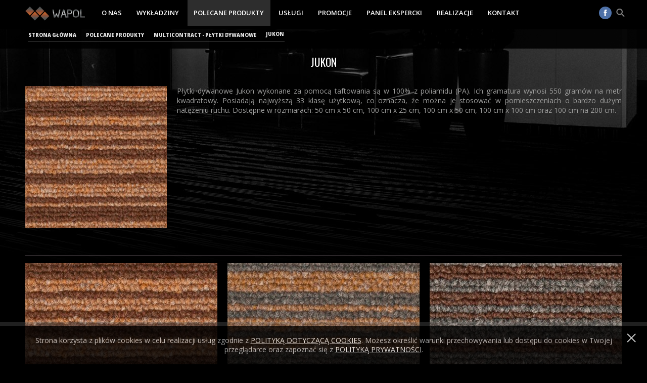

--- FILE ---
content_type: text/html
request_url: https://www.wykladzinywapol.pl/polecane-produkty/multicontract-plytki-dywanowe/jukon
body_size: 4173
content:
<!DOCTYPE HTML>
<html>
<head>
<meta charset="utf-8">
<meta http-equiv="X-UA-Compatible" content="IE=edge" />
<meta name="viewport" content="width=device-width, initial-scale=1.0, user-scalable=1, minimum-scale=1, maximum-scale=1.5">
<meta name="format-detection" content="telephone=no">
<link rel="icon" type="image/png" href="../../templates/gfx/fav.png?v=1">


<!-- Google Tag Manager -->
<script>(function(w,d,s,l,i){w[l]=w[l]||[];w[l].push({'gtm.start':
new Date().getTime(),event:'gtm.js'});var f=d.getElementsByTagName(s)[0],
j=d.createElement(s),dl=l!='dataLayer'?'&l='+l:'';j.async=true;j.src=
'https://www.googletagmanager.com/gtm.js?id='+i+dl;f.parentNode.insertBefore(j,f);
})(window,document,'script','dataLayer','GTM-KGJ8MKP');</script>
<!-- End Google Tag Manager -->


<script src=https://ajax.googleapis.com/ajax/libs/jquery/2.1.1/jquery.min.js></script>

<meta name="SKYPE_TOOLBAR" content ="SKYPE_TOOLBAR_PARSER_COMPATIBLE"/>



<link type="text/css" rel="stylesheet" href="../../templates/css/plugins.min.css">
<link type="text/css" rel="stylesheet" href="../../templates/css/style.css?v=17">

<title>MultiContract - kolekcja Jukon</title>
        <meta name="robots" content="index,follow">
        <link rel="canonical" href="https://www.wykladzinywapol.pl/polecane-produkty/multicontract-plytki-dywanowe/jukon" />

    <link rel="next" href="?page=">

<script type="text/javascript" src="../../includes/xajax/xajaxConfig.php" charset="UTF-8"></script>
<script type="text/javascript" src="../../includes/xajax/xajax_js/xajax_core.js" charset="UTF-8"></script>
<script type="text/javascript" src="../../includes/xajax/xajaxRegister.php" charset="UTF-8"></script>


<meta name="google-site-verification" content="g7X2tFDljU5wfW55m4Q2b7URF2-WV7Wk6h4XSULiwSI" />

</head>

<body id="ScrollTo">

<!-- Google Tag Manager (noscript) -->
<noscript><iframe src="https://www.googletagmanager.com/ns.html?id=GTM-KGJ8MKP"
height="0" width="0" style="display:none;visibility:hidden"></iframe></noscript>
<!-- End Google Tag Manager (noscript) -->

<header>
    <div class="wrapper fluid relative">
		<nav class="nav clearfix" id="Nav">
    <a href="/" class="brand">
        <img src="../../templates/gfx/wapol.png?v=1" alt="">
    </a>

    <ul>
                <li> 
                        <a href="../../o-nas"target="_self">O nas</a>
                                    <span class="open"></span>
            <ul class="sub">
                                <li>
                                        <a href="../../o-nas/o-firmie"target="_self">O firmie</a>
                                    </li>
                                <li>
                                        <a href="../../o-nas/nasz-zespol"target="_self">Nasz zespół</a>
                                    </li>
                                <li>
                                        <a href="../../o-nas/kluczowi-klienci"target="_self">Kluczowi klienci</a>
                                    </li>
                                <li>
                                        <a href="../../o-nas/referencje"target="_self">Referencje</a>
                                    </li>
                                <li>
                                        <a href="../../o-nas/certyfikaty"target="_self">Certyfikaty</a>
                                    </li>
                                <li>
                                        <a href="../../polityka-prywatnosci"target="_self">Polityka prywatności</a>
                                    </li>
                                <li>
                                        <a href="../../o-nas/kontakt"target="_self">Kontakt</a>
                                    </li>
                            </ul>
                    </li>
                <li id="Col2"> 
                        <a href="../../wykladziny"target="_self">Wykładziny</a>
                                    <span class="open"></span>
            <ul class="sub">
                                <li>
                                        <a href="../../../../wykladziny/dywanowe"target="_self">Dywanowe</a>
                                    </li>
                                <li>
                                        <a href="../../../../wykladziny/pvc"target="_self">PVC</a>
                                    </li>
                                <li>
                                        <a href="../../../../wykladziny/plytki-lvt"target="_self">Płytki LVT</a>
                                    </li>
                                <li>
                                        <a href="../../../../wykladziny/specjalistyczne"target="_self">Specjalistyczne</a>
                                    </li>
                                <li>
                                        <a href="../../../../wykladziny/naturalne"target="_self">Naturalne</a>
                                    </li>
                                <li>
                                        <a href="../../../../wykladziny/tkane"target="_self">Tkane</a>
                                    </li>
                                <li>
                                        <a href="../../../../wykladziny/indywidualne-wzornictwo"target="_self">Indywidualne wzornictwo</a>
                                    </li>
                                <li>
                                        <a href="../../../../wykladziny/komplementarne-produkty"target="_self">Komplementarne produkty</a>
                                    </li>
                                <li>
                                        <a href="../../../../wykladziny/hotele-spa"target="_self">Do hoteli i SPA</a>
                                    </li>
                                <li>
                                        <a href="../../../../wykladziny/biura"target="_self">Do biur</a>
                                    </li>
                                <li>
                                        <a href="../../../../wykladziny/galerie-handlowe"target="_self">Do galerii handlowych i sklepów</a>
                                    </li>
                                <li>
                                        <a href="../../../../wykladziny/obiekty-edukacyjne-zdrowotne"target="_self">Do obiektów edukacyjnych i służby zdrowia</a>
                                    </li>
                                <li>
                                        <a href="../../../../wykladziny/domy-weselne"target="_self">Do domów weselnych</a>
                                    </li>
                                <li>
                                        <a href="../../../../wykladziny/hale-magazyny"target="_self">Do hal i magazynów</a>
                                    </li>
                                <li>
                                        <a href="../../../../wykladziny/do-obiektow-sportowych"target="_self">Do obiektów sportowych</a>
                                    </li>
                                <li>
                                        <a href="../../../../wykladziny/domy-i-mieszkania"target="_self">Do domów i mieszkań</a>
                                    </li>
                            </ul>
                    </li>
                <li> 
                        <a href="../../polecane-produkty" class="active"target="_self">Polecane produkty</a>
                                    <span class="open"></span>
            <ul class="sub">
                                <li>
                                        <a href="https://www.wykladzinywapol.pl/wykladziny/domy-i-mieszkania/smartstrand-wykladziny-dywanowe-nie-do-ubrudzenia!"target="_self">SmartStrand - wykładziny dywanowe nie do ubrudzenia!</a>
                                    </li>
                                <li>
                                        <a href="../../../../polecane-produkty/moduleo-plytki-lvt"target="_self">Moduleo - płytki LVT - kształty</a>
                                    </li>
                                <li>
                                        <a href="../../../../polecane-produkty/multicontract-panele-bpc"target="_self">Multicontract - panele BPC</a>
                                    </li>
                                <li>
                                        <a href="../../../../polecane-produkty/multicontract-plytki-dywanowe"target="_self">Multicontract - płytki dywanowe</a>
                                    </li>
                                <li>
                                        <a href="../../../../polecane-produkty/voxflor"target="_self">Voxflor - płytki dywanowe</a>
                                    </li>
                                <li>
                                        <a href="../../../../polecane-produkty/carpet-concept"target="_self">Carpet Concept</a>
                                    </li>
                                <li>
                                        <a href="../../../../polecane-produkty/r-tek"target="_self">R-TEK / R-TILE - płytki PVC</a>
                                    </li>
                                <li>
                                        <a href="../../../../polecane-produkty/dickson"target="_self">Dickson - tkany winyl</a>
                                    </li>
                                <li>
                                        <a href="../../../../polecane-produkty/expona"target="_self">Expona - LVT</a>
                                    </li>
                                <li>
                                        <a href="../../../../polecane-produkty/color-werks-coctail"target="_self">Color Werks Coctail - kolorowe LVT</a>
                                    </li>
                                <li>
                                        <a href="../../../../polecane-produkty/due-palme"target="_self">Due palme - wykładziny wełniane</a>
                                    </li>
                            </ul>
                    </li>
                <li> 
                        <a href="../../uslugi"target="_self">Usługi</a>
                                    <span class="open"></span>
            <ul class="sub">
                                <li>
                                        <a href="../../uslugi/doradztwo"target="_self">Doradztwo</a>
                                    </li>
                                <li>
                                        <a href="../../uslugi/przygotowanie-podloza"target="_self">Przygotowanie podłoża</a>
                                    </li>
                                <li>
                                        <a href="../../uslugi/sprzedaz-wykladzin"target="_self">Sprzedaż wykładzin</a>
                                    </li>
                                <li>
                                        <a href="../../uslugi/montaz-wykladzin-dywanowych"target="_self">Montaż wykładzin dywanowych</a>
                                    </li>
                                <li>
                                        <a href="../../uslugi/montaz-wykladzin-pvc"target="_self">Montaż wykładzin PVC</a>
                                    </li>
                                <li>
                                        <a href="../../uslugi/czyszczenie-wykladzin"target="_self">Czyszczenie wykładzin</a>
                                    </li>
                                <li>
                                        <a href="../../uslugi/ekspertyzy"target="_self">Ekspertyzy</a>
                                    </li>
                            </ul>
                    </li>
                <li> 
                        <a href="../../promocje"target="_self">Promocje</a>
                                </li>
                <li> 
                        <a href="../../panel-ekspercki"target="_self">Panel ekspercki</a>
                                </li>
                <li> 
                        <a href="../../o-nas/realizacje"target="_self">Realizacje</a>
                                </li>
                <li> 
                        <a href="../../o-nas/kontakt"target="_self">Kontakt</a>
                                </li>
                
    </ul>
</nav>


		<a href="https://www.facebook.com/wykladzinywapol" target="_blank" rel="nofollow" id="fbIcon"></a>
<div id="ShowSearch"></div>
<div class="top-search">
	<form action="../../wyniki-wyszukiwania" method="GET">
                <input type="hidden" name="filter[all]" value="1" />
		<input type="text" name="i" class="search" placeholder="WYSZUKAJ W SERWISIE" value="">
		<input type="submit" class="search">
	</form>
</div>
    </div>

    <div id="ShowNav"></div>
</header>
<div id="NavPlace"></div>


<section class="content">
    <section class="" id="BreadCrumbs">
    <section class="wrapper fluid">
	<ul itemscope itemtype="https://schema.org/BreadcrumbList" class="bread-crumbs">
            <li itemprop="itemListElement" itemscope itemtype="https://schema.org/ListItem">
                <a itemprop="item" href="/"><span itemprop="name">Strona główna</span></a>
                <meta itemprop="position" content="1" />
            </li>
                                                                                                            <li itemprop="itemListElement" itemscope itemtype="https://schema.org/ListItem">
                                <a itemprop="item" href="../../polecane-produkty"><span itemprop="name">Polecane produkty</span></a>
                                <meta itemprop="position" content="2" />
                            </li>
                                                                                                                                                                            <li itemprop="itemListElement" itemscope itemtype="https://schema.org/ListItem">
                                <a itemprop="item" href="../../polecane-produkty/multicontract-plytki-dywanowe"><span itemprop="name">Multicontract - płytki dywanowe</span></a>
                                <meta itemprop="position" content="3" />
                            </li>
                                                                                                                                                <li><span>Jukon</span></li>
                                                        	</ul>
    </section>
</section>

	
    <div class="wrapper fluid">

                    <h1 class="sec-title spin-2">Jukon</h1>

            
                                <div class="cols-4 xs-cols-1 spin-5 designers">
    <div class="col-1 double-zoom">
        
        
            <div class="">
        <a href="/../media/Polecane-produkty/Multicontract/plytki-dywanowe/jukon/wapol-multicontract-plytki-dywanowe-jukon-2.jpg" class="fancybox" title="Jukon" >
            <img src="../../cache/Polecane-produkty/Multicontract/plytki-dywanowe/jukon/wapol-multicontract-plytki-dywanowe-jukon-2.jpg_cr-wp_280x280.jpg" alt="" class="x100">
        </a>
        <div class="owner"></div>
    </div>

            </div>
    <div class="col-3 tiny taJ">
                            <p><span>Płytki dywanowe&nbsp;Jukon wykonane za pomocą taftowania są w 100% z poliamidu (PA). Ich gramatura wynosi 550 gramów na metr kwadratowy. Posiadają najwyższą 33 klasę użytkową, co oznacza, że można je stosować w pomieszczeniach o bardzo dużym natężeniu ruchu. Dostępne w rozmiarach: 50 cm x 50 cm, 100 cm x 25 cm, 100 cm x 50 cm, 100 cm x 100 cm oraz 100 cm na 200 cm.&nbsp;</span></p>
                
                                        
                </div>
</div>

    <div class="spin-2"></div>
            
                            <hr class="spin-1">
                <div class="inline cols-3 xs-cols-1 tac double-zoom">
                        <section class="col-1 /*box*/ spin-1">
        <a class="fancybox" data-fancybox-group="gallery" href="/../media/Polecane-produkty/Multicontract/plytki-dywanowe/jukon/wapol-multicontract-plytki-dywanowe-jukon-2.jpg" title="">
            <img src="../../cache/Polecane-produkty/Multicontract/plytki-dywanowe/jukon/wapol-multicontract-plytki-dywanowe-jukon-2.jpg_cr-wp_380x280.jpg" alt="" class="x100">
        </a>
        <div class="owner">&nbsp;</div>
    </section>
    <section class="col-1 /*box*/ spin-1">
        <a class="fancybox" data-fancybox-group="gallery" href="/../media/Polecane-produkty/Multicontract/plytki-dywanowe/jukon/wapol-multicontract-plytki-dywanowe-jukon-3.jpg" title="">
            <img src="../../cache/Polecane-produkty/Multicontract/plytki-dywanowe/jukon/wapol-multicontract-plytki-dywanowe-jukon-3.jpg_cr-wp_380x280.jpg" alt="" class="x100">
        </a>
        <div class="owner">&nbsp;</div>
    </section>
    <section class="col-1 /*box*/ spin-1">
        <a class="fancybox" data-fancybox-group="gallery" href="/../media/Polecane-produkty/Multicontract/plytki-dywanowe/jukon/wapol-multicontract-plytki-dywanowe-jukon-6.jpg" title="">
            <img src="../../cache/Polecane-produkty/Multicontract/plytki-dywanowe/jukon/wapol-multicontract-plytki-dywanowe-jukon-6.jpg_cr-wp_380x280.jpg" alt="" class="x100">
        </a>
        <div class="owner">&nbsp;</div>
    </section>
    <section class="col-1 /*box*/ spin-1">
        <a class="fancybox" data-fancybox-group="gallery" href="/../media/Polecane-produkty/Multicontract/plytki-dywanowe/jukon/wapol-multicontract-plytki-dywanowe-jukon-9.jpg" title="">
            <img src="../../cache/Polecane-produkty/Multicontract/plytki-dywanowe/jukon/wapol-multicontract-plytki-dywanowe-jukon-9.jpg_cr-wp_380x280.jpg" alt="" class="x100">
        </a>
        <div class="owner">&nbsp;</div>
    </section>
    <section class="col-1 /*box*/ spin-1">
        <a class="fancybox" data-fancybox-group="gallery" href="/../media/Polecane-produkty/Multicontract/plytki-dywanowe/jukon/wapol-multicontract-plytki-dywanowe-jukon-7.jpg" title="">
            <img src="../../cache/Polecane-produkty/Multicontract/plytki-dywanowe/jukon/wapol-multicontract-plytki-dywanowe-jukon-7.jpg_cr-wp_380x280.jpg" alt="" class="x100">
        </a>
        <div class="owner">&nbsp;</div>
    </section>
    <section class="col-1 /*box*/ spin-1">
        <a class="fancybox" data-fancybox-group="gallery" href="/../media/Polecane-produkty/Multicontract/plytki-dywanowe/jukon/wapol-multicontract-plytki-dywanowe-jukon-5.jpg" title="">
            <img src="../../cache/Polecane-produkty/Multicontract/plytki-dywanowe/jukon/wapol-multicontract-plytki-dywanowe-jukon-5.jpg_cr-wp_380x280.jpg" alt="" class="x100">
        </a>
        <div class="owner">&nbsp;</div>
    </section>
    <section class="col-1 /*box*/ spin-1">
        <a class="fancybox" data-fancybox-group="gallery" href="/../media/Polecane-produkty/Multicontract/plytki-dywanowe/jukon/wapol-multicontract-plytki-dywanowe-jukon-1.jpg" title="">
            <img src="../../cache/Polecane-produkty/Multicontract/plytki-dywanowe/jukon/wapol-multicontract-plytki-dywanowe-jukon-1.jpg_cr-wp_380x280.jpg" alt="" class="x100">
        </a>
        <div class="owner">&nbsp;</div>
    </section>
    <section class="col-1 /*box*/ spin-1">
        <a class="fancybox" data-fancybox-group="gallery" href="/../media/Polecane-produkty/Multicontract/plytki-dywanowe/jukon/wapol-multicontract-plytki-dywanowe-jukon-8.jpg" title="">
            <img src="../../cache/Polecane-produkty/Multicontract/plytki-dywanowe/jukon/wapol-multicontract-plytki-dywanowe-jukon-8.jpg_cr-wp_380x280.jpg" alt="" class="x100">
        </a>
        <div class="owner">&nbsp;</div>
    </section>
    <section class="col-1 /*box*/ spin-1">
        <a class="fancybox" data-fancybox-group="gallery" href="/../media/Polecane-produkty/Multicontract/plytki-dywanowe/jukon/wapol-multicontract-plytki-dywanowe-jukon-4.jpg" title="">
            <img src="../../cache/Polecane-produkty/Multicontract/plytki-dywanowe/jukon/wapol-multicontract-plytki-dywanowe-jukon-4.jpg_cr-wp_380x280.jpg" alt="" class="x100">
        </a>
        <div class="owner">&nbsp;</div>
    </section>

                </div>
            
            
        
        <div class="spin-5"></div>
<h1 class="sec-title spin-2">W razie pytań skontaktuj się z&nbsp;nami</h1>

<div class="tac spin-4">
    <a href="../../o-nas/kontakt" class="btn">Kontakt</a>
</div>
    </div>
	
    <!--<div class="spin-10"></div>-->
    <div class="spin-5"></div>
</section>
        

<section class="section-6">
    <h1 class="sec-title spin-2">Producenci</h1>

    <div class="str3 str_wrap" id="ProducersMarque">
                <span class="item">
                        <img src="../../cache/loga/dickson logo slider2.png_hp_105x60_gray.png">
            <img src="../../cache/loga/dickson logo slider2.png_hp_105x60.png">
                                    <a href="../../../../polecane-produkty/dickson" class="wath">Zobacz</a>
                    </span>
                <span class="item">
                        <img src="../../cache/loga/expona logo slider 2.png_hp_105x60_gray.png">
            <img src="../../cache/loga/expona logo slider 2.png_hp_105x60.png">
                                    <a href="../../../../polecane-produkty/expona" class="wath">Zobacz</a>
                    </span>
                <span class="item">
                        <img src="../../cache/loga/logo-carpet-concept.png_hp_105x60_gray.png">
            <img src="../../cache/loga/logo-carpet-concept.png_hp_105x60.png">
                                    <a href="../../../../polecane-produkty/carpet-concept" class="wath">Zobacz</a>
                    </span>
                <span class="item">
                        <img src="../../cache/pliki-testowe/producenci/12h.png_hp_105x60_gray.png">
            <img src="../../cache/pliki-testowe/producenci/12h.png_hp_105x60.png">
                                    <a href="../../../../polecane-produkty/r-tek" class="wath">Zobacz</a>
                    </span>
                <span class="item">
                        <img src="../../cache/pliki-testowe/producenci/11h.png_hp_105x60_gray.png">
            <img src="../../cache/pliki-testowe/producenci/11h.png_hp_105x60.png">
                                </span>
                <span class="item">
                        <img src="../../cache/pliki-testowe/producenci/15h.png_hp_105x60_gray.png">
            <img src="../../cache/pliki-testowe/producenci/15h.png_hp_105x60.png">
                                </span>
                <span class="item">
                        <img src="../../cache/pliki-testowe/producenci/19h.png_hp_105x60_gray.png">
            <img src="../../cache/pliki-testowe/producenci/19h.png_hp_105x60.png">
                                </span>
                <span class="item">
                        <img src="../../cache/pliki-testowe/producenci/2h.png_hp_105x60_gray.png">
            <img src="../../cache/pliki-testowe/producenci/2h.png_hp_105x60.png">
                                </span>
                <span class="item">
                        <img src="../../cache/pliki-testowe/producenci/3h.png_hp_105x60_gray.png">
            <img src="../../cache/pliki-testowe/producenci/3h.png_hp_105x60.png">
                                </span>
                <span class="item">
                        <img src="../../cache/pliki-testowe/producenci/4h.png_hp_105x60_gray.png">
            <img src="../../cache/pliki-testowe/producenci/4h.png_hp_105x60.png">
                                </span>
                <span class="item">
                        <img src="../../cache/pliki-testowe/producenci/5h.png_hp_105x60_gray.png">
            <img src="../../cache/pliki-testowe/producenci/5h.png_hp_105x60.png">
                                </span>
                <span class="item">
                        <img src="../../cache/pliki-testowe/producenci/6h.png_hp_105x60_gray.png">
            <img src="../../cache/pliki-testowe/producenci/6h.png_hp_105x60.png">
                                </span>
                <span class="item">
                        <img src="../../cache/pliki-testowe/producenci/7h.png_hp_105x60_gray.png">
            <img src="../../cache/pliki-testowe/producenci/7h.png_hp_105x60.png">
                                </span>
                <span class="item">
                        <img src="../../cache/pliki-testowe/producenci/8h.png_hp_105x60_gray.png">
            <img src="../../cache/pliki-testowe/producenci/8h.png_hp_105x60.png">
                                </span>
                <span class="item">
                        <img src="../../cache/pliki-testowe/producenci/9h.png_hp_105x60_gray.png">
            <img src="../../cache/pliki-testowe/producenci/9h.png_hp_105x60.png">
                                </span>
                <span class="item">
                        <img src="../../cache/pliki-testowe/producenci/18h.png_hp_105x60_gray.png">
            <img src="../../cache/pliki-testowe/producenci/18h.png_hp_105x60.png">
                                </span>
                <span class="item">
                        <img src="../../cache/pliki-testowe/producenci/16h.png_hp_105x60_gray.png">
            <img src="../../cache/pliki-testowe/producenci/16h.png_hp_105x60.png">
                                </span>
            </div>
</section>

<footer>
    <div class="wrapper">
        <p class="by">created by: <a href="https://atomagency.pl" target="_blank">ATOM Agency</a></p>
        <a href="#ScrollTo" data-offset-top="0" class="scroll-to"></a>
    </div>
</footer>

<div id="messageContainer">
    
</div>

<div id="cookieInfoFooter">
    <a href="javascript:void(0);" onclick="cookieInfoCheck();" class="close">
        
    </a>
    Strona korzysta z plików cookies w celu realizacji usług zgodnie z <a href='../../polityka-prywatnosci'>Polityką dotyczącą cookies</a>. Możesz określić warunki przechowywania lub dostępu do cookies w Twojej przeglądarce oraz zapoznać się z <a href='https://www.wykladzinywapol.pl/polityka-prywatnosci'>POLITYKĄ PRYWATNOŚCI</a>.
</div>

<link type="text/css" rel="stylesheet" href="../../templates/js/slick/slick.min.css">


<script src=../../templates/js/appear/jquery.appear.js></script>
<script src=../../templates/js/fancybox/jquery.fancybox.js></script>
<script src="../../templates/js/fancybox/helpers/jquery.fancybox-buttons.js?v=1.0.5"></script>
<script src="../../templates/js/fancybox/helpers/jquery.fancybox-thumbs.js?v=1.0.7"></script>
<script src=../../templates/js/waypoint/jquery.waypoints.min.js></script>
<script src=../../templates/js/waypoint/infinite.min.js></script>
<script src=../../templates/js/marquee/jquery.liMarquee.js></script>
<script src=../../templates/js/slick/slick.min.js></script>



<script src=../../templates/js/common.js?v=3></script>





</body>
</html>


--- FILE ---
content_type: text/css
request_url: https://www.wykladzinywapol.pl/templates/css/plugins.min.css
body_size: 2048
content:
.slick-list,.slick-slider,.slick-track{position:relative;display:block}.slick-loading .slick-slide,.slick-loading .slick-track{visibility:hidden}.slick-slider{-moz-box-sizing:border-box;box-sizing:border-box;-webkit-user-select:none;-moz-user-select:none;-ms-user-select:none;user-select:none;-webkit-touch-callout:none;-khtml-user-select:none;-ms-touch-action:pan-y;touch-action:pan-y;-webkit-tap-highlight-color:transparent}.slick-list{overflow:hidden;margin:0;padding:0}.slick-list:focus{outline:0}.slick-list.dragging{cursor:pointer;cursor:hand}.slick-slider .slick-list,.slick-slider .slick-track{-webkit-transform:translate3d(0,0,0);-moz-transform:translate3d(0,0,0);-ms-transform:translate3d(0,0,0);-o-transform:translate3d(0,0,0);transform:translate3d(0,0,0)}.slick-track{top:0;left:0}.slick-track:after,.slick-track:before{display:table;content:''}.slick-track:after{clear:both}.slick-slide{display:none;float:left;height:100%;min-height:1px}[dir=rtl] .slick-slide{float:right}.slick-slide img{display:block}.slick-slide.slick-loading img{display:none}.slick-slide.dragging img{pointer-events:none}.slick-initialized .slick-slide{display:block}.slick-vertical .slick-slide{display:block;height:auto;border:1px solid transparent}
#fancybox-buttons{position:fixed;left:0;width:100%;z-index:8050}#fancybox-buttons.top{top:10px}#fancybox-buttons.bottom{bottom:10px}#fancybox-buttons ul{display:block;width:166px;height:30px;margin:0 auto;padding:0;list-style:none;border:1px solid #111;border-radius:3px;-webkit-box-shadow:inset 0 0 0 1px rgba(255,255,255,.05);-moz-box-shadow:inset 0 0 0 1px rgba(255,255,255,.05);box-shadow:inset 0 0 0 1px rgba(255,255,255,.05);background:#323232;background:-moz-linear-gradient(top,#444 0,#343434 50%,#292929 50%,#333 100%);background:-webkit-gradient(linear,left top,left bottom,color-stop(0,#444),color-stop(50%,#343434),color-stop(50%,#292929),color-stop(100%,#333));background:-webkit-linear-gradient(top,#444 0,#343434 50%,#292929 50%,#333 100%);background:-o-linear-gradient(top,#444 0,#343434 50%,#292929 50%,#333 100%);background:-ms-linear-gradient(top,#444 0,#343434 50%,#292929 50%,#333 100%);background:linear-gradient(top,#444 0,#343434 50%,#292929 50%,#333 100%);filter:progid:DXImageTransform.Microsoft.gradient( startColorstr='#444444', endColorstr='#222222', GradientType=0 )}#fancybox-buttons ul li{float:left;margin:0;padding:0}#fancybox-buttons a{display:block;width:30px;height:30px;text-indent:-9999px;background-color:transparent;background-image:url(fancybox_buttons.png);background-repeat:no-repeat;outline:0;opacity:.8}#fancybox-buttons a:hover{opacity:1}#fancybox-buttons a.btnPrev{background-position:5px 0}#fancybox-buttons a.btnNext{background-position:-33px 0;border-right:1px solid #3e3e3e}#fancybox-buttons a.btnPlay{background-position:0 -30px}#fancybox-buttons a.btnPlayOn{background-position:-30px -30px}#fancybox-buttons a.btnToggle{background-position:3px -60px;border-left:1px solid #111;border-right:1px solid #3e3e3e;width:35px}#fancybox-buttons a.btnToggleOn{background-position:-27px -60px}#fancybox-buttons a.btnClose{border-left:1px solid #111;width:35px;background-position:-56px 0}#fancybox-buttons a.btnDisabled{opacity:.4;cursor:default}#fancybox-thumbs{position:fixed;left:0;width:100%;overflow:hidden;z-index:8050}#fancybox-thumbs.bottom{bottom:2px}#fancybox-thumbs.top{top:2px}#fancybox-thumbs ul{position:relative;list-style:none;margin:0;padding:0}#fancybox-thumbs ul li{float:left;padding:1px;opacity:.5}#fancybox-thumbs ul li.active{opacity:.75;padding:0;border:1px solid #fff}#fancybox-thumbs ul li:hover{opacity:1}#fancybox-thumbs ul li a{display:block;position:relative;overflow:hidden;border:1px solid #222;background:#111;outline:0}#fancybox-thumbs ul li img{display:block;position:relative;border:0;padding:0;max-width:none}/*! fancyBox v2.1.5 fancyapps.com | fancyapps.com/fancybox/#license */.fancybox-image,.fancybox-inner,.fancybox-nav,.fancybox-nav span,.fancybox-outer,.fancybox-skin,.fancybox-tmp,.fancybox-wrap,.fancybox-wrap iframe,.fancybox-wrap object{padding:0;margin:0;border:0;outline:0;vertical-align:top}.fancybox-wrap{position:absolute;top:0;left:0;z-index:8020}.fancybox-inner,.fancybox-outer,.fancybox-skin{position:relative}.fancybox-skin{background:#f9f9f9;color:#444;text-shadow:none;-webkit-border-radius:4px;-moz-border-radius:4px;border-radius:4px}.fancybox-opened{z-index:8030}.fancybox-opened .fancybox-skin{-webkit-box-shadow:0 10px 25px rgba(0,0,0,.5);-moz-box-shadow:0 10px 25px rgba(0,0,0,.5);box-shadow:0 10px 25px rgba(0,0,0,.5)}.fancybox-inner{overflow:hidden}.fancybox-type-iframe .fancybox-inner{-webkit-overflow-scrolling:touch}.fancybox-error{color:#444;font:14px/20px "Helvetica Neue",Helvetica,Arial,sans-serif;margin:0;padding:15px;white-space:nowrap}.fancybox-iframe,.fancybox-image{display:block;width:100%;height:100%}.fancybox-image{max-width:100%;max-height:100%}#fancybox-loading,.fancybox-close,.fancybox-next span,.fancybox-prev span{background-image:url(fancybox_sprite.png)}#fancybox-loading{position:fixed;top:50%;left:50%;margin-top:-22px;margin-left:-22px;background-position:0 -108px;opacity:.8;cursor:pointer;z-index:8060}.fancybox-close,.fancybox-nav,.fancybox-nav span{cursor:pointer;z-index:8040;position:absolute}#fancybox-loading div{width:44px;height:44px;background:url(fancybox_loading.gif) center center no-repeat}.fancybox-close{top:-18px;right:-18px;width:36px;height:36px}.fancybox-nav{top:0;width:40%;height:100%;text-decoration:none;background:url(blank.gif);-webkit-tap-highlight-color:transparent}.fancybox-prev{left:0}.fancybox-next{right:0}.fancybox-nav span{top:50%;width:36px;height:34px;margin-top:-18px;visibility:hidden}.fancybox-prev span{left:10px;background-position:0 -36px}.fancybox-next span{right:10px;background-position:0 -72px}.fancybox-nav:hover span{visibility:visible}.fancybox-tmp{position:absolute;top:-99999px;left:-99999px;visibility:hidden;max-width:99999px;max-height:99999px;overflow:visible!important}.fancybox-lock,.fancybox-lock body{overflow:hidden!important}.fancybox-lock{width:auto}.fancybox-lock-test{overflow-y:hidden!important}.fancybox-overlay{position:absolute;top:0;left:0;overflow:hidden;display:none;z-index:8010;background:url(fancybox_overlay.png)}.fancybox-overlay-fixed{position:fixed;bottom:0;right:0}.fancybox-lock .fancybox-overlay{overflow:auto;overflow-y:scroll}.fancybox-title{visibility:hidden;font:400 13px/20px "Helvetica Neue",Helvetica,Arial,sans-serif;position:relative;text-shadow:none;z-index:8050}.fancybox-opened .fancybox-title{visibility:visible}.fancybox-title-float-wrap{position:absolute;bottom:0;right:50%;margin-bottom:-35px;z-index:8050;text-align:center}.fancybox-title-float-wrap .child{display:inline-block;margin-right:-100%;padding:2px 20px;background:0 0;background:rgba(0,0,0,.8);-webkit-border-radius:15px;-moz-border-radius:15px;border-radius:15px;text-shadow:0 1px 2px #222;color:#FFF;font-weight:700;line-height:24px;white-space:nowrap}.fancybox-title-outside-wrap{position:relative;margin-top:10px;color:#fff}.fancybox-title-inside-wrap{padding-top:10px}.fancybox-title-over-wrap{position:absolute;bottom:0;left:0;color:#fff;padding:10px;background:#000;background:rgba(0,0,0,.8)}@media only screen and (-webkit-min-device-pixel-ratio:1.5),only screen and (min--moz-device-pixel-ratio:1.5),only screen and (min-device-pixel-ratio:1.5){#fancybox-loading,.fancybox-close,.fancybox-next span,.fancybox-prev span{background-image:url(fancybox_sprite@2x.png);background-size:44px 152px}#fancybox-loading div{background-image:url(fancybox_loading@2x.gif);background-size:24px 24px}}


--- FILE ---
content_type: text/css
request_url: https://www.wykladzinywapol.pl/templates/css/style.css?v=17
body_size: 7808
content:
@charset "utf-8";@import url(https://fonts.googleapis.com/css?family=Open+Sans:300italic,400italic,600italic,700italic,800italic,400,300,600,700,800|Oswald:400,300,700&subset=latin,latin-ext);@import url(css.css);@import url(animation.css);@import url(../js/marquee/liMarquee.css);body{font-weight:400;color:#9d9d9c;background:#000;overflow-x:hidden;width:100%;font-family:'Open Sans', sans-serif;min-width:320px;padding-top:50px;}
body.overflow{overflow-x:auto;}
hr{border:none;border-top:1px solid #564c51;width:100%;}
a{color:#FFF;}
h1,
.h1{font-size:2.5rem;font-weight:300;color:#004c91;}
sup{vertical-align:top;line-height:0.5rem;}
article h1,
article .h1{padding:15px 0;}
article h2,
article .h2{font-size:1.375rem;font-weight:400;padding:15px 0;}
article .tiny p{padding:10px 0;}
.sec-title{}
.tiny p,
.tiny li,
.tiny div{color:#9d9d9c;font-family:'Open Sans', sans-serif;line-height:1.4em;}
p{font-size:.875rem;font-family:inherit;}
div.wrapper ul, div.wrapper ol{padding:0 0 0 20px;font-size:.875rem;font-family:inherit;}
section{}
input.search{background:#fff no-repeat 100% 0;padding:7px 10px;border:0;vertical-align:middle;line-height:40px;margin:5px 0;}
input[type="text"], input[type="email"], select, textarea{font-weight:400;border:1px solid #878787;width:100%;border-radius:0;font-family:'Open Sans', sans-serif;font-size:.875rem;margin:5px 0;background:transparent;}
input{-webkit-appearance:none;border-radius:0;}
.btn{color:#878787;font-weight:600;text-transform:uppercase;transition:.5s;text-align:center;display:inline-block;font-size:.875rem;padding:8px 15px 9px;cursor:pointer;font-family:'Oswald', sans-serif;border:1px solid #878787;}
.btn{transform:translateZ(0);backface-visibility:hidden;-moz-osx-font-smoothing:grayscale;position:relative;transition-property:color;transition-duration:0.3s;vertical-align:middle;-webkit-tap-highlight-color:rgba(0,0,0,0);background:none;}
.btn:hover{color:#ccc;}
.btn:before{content:"";position:absolute;z-index:-1;top:0;left:0;right:0;bottom:0;background:rgba(255,255,255,.2);transform:scaleX(0);transform-origin:0 50%;transition-property:transform;transition-duration:0.3s;transition-timing-function:ease-out;}
.btn:hover:before{transform:scaleX(1);}
.btn.contact{border-color:#fff;color:#fff;min-width:120px;}
.sec-title{color:#fefefe;font-family:'Oswald';font-size:1.35rem;text-transform:uppercase;text-align:center;font-weight:400;}
.label{color:#c6c6c6;font-weight:900;text-transform:uppercase;font-size:.8125rem;display:block;padding:5px 0;}
.sub-label{color:#c6c6c6;font-weight:400;font-size:.875rem;display:block;padding:5px 0;}
.title{font-weight:800;text-transform:uppercase;padding:0 0 5px 0;font-size:1.125rem;color:white;}
.date{font-size:.875rem;font-weight:800;}
header{background-color:black;position:fixed;top:0;right:0;left:0;z-index:100;}
header nav{text-align:center;position:relative;padding:0 40px 0 0;z-index:100;}
header nav .brand{float:left;padding:13px 0;}
header #fbIcon{background:url(../gfx/fb-icon.svg) no-repeat 50% 50%;transition:.5s;width:25px;height:50px;position:absolute;top:0;right:30px;opacity:1;cursor:pointer;z-index:100;}
header #ShowSearch{background:url(../gfx/search.png) no-repeat 50% 50%;transition:.5s;width:25px;height:50px;position:absolute;top:0;right:0;opacity:.5;cursor:pointer;z-index:100;}
header #ShowSearch.close{background-image:url(../gfx/search-close.png);}
header #ShowSearch:hover, header #fbIcon:hover{opacity:1;}
header .top-search form{position:relative;overflow:hidden;padding:2px 7px;}
header .top-search{position:absolute;top:50px;right:0;background-color:#000;z-index:10;display:none;min-width:320px;}
header .top-search input[type="text"].search{background-color:#fff;padding:0px 45px 1px 10px;width:266px;height:40px;float:left;line-height:40px;}
header .top-search input[type="submit"].search{font-size:0;background:url(../gfx/search.png) no-repeat 50% 50%;text-indent:-100px;overflow:hidden;width:40px;height:40px;cursor:pointer;float:right;border:1px solid #888;border-left:0;}
header nav ul{font-size:0;float:left;padding:0 0 0 20px;}
header nav ul li{display:inline-block;position:relative;}
header nav ul li a{display:inline-block;padding:18px 13px 18px 12px;color:#fff;transition:.5s;font-size:.8125rem;text-transform:uppercase;font-weight:600;}
header nav ul li a.active{background-color:rgba(50,50,50,.9);}
header nav ul li a.home{background:url(../gfx/home.png) no-repeat 0 0;width:22px;height:39px;vertical-align:-webkit-baseline-middle;}
header nav ul li a:hover{color:#999;}
header nav ul ul{position:absolute;z-index:10;top:50px;left:0;text-align:left;display:none;opacity:0;transition:opacity .5s;padding:10px 10px;background:rgba(30,30,30,.9);}
header nav ul li:hover ul{display:block;opacity:1;}
header nav ul li#Col2:hover ul{-webkit-column-count:2;-moz-column-count:2;column-count:2;-webkit-column-gap:20px;-moz-column-gap:20px;column-gap:20px;}
header nav ul ul li{display:block}
header nav ul ul li a{width:auto;color:#fff;font-size:1.125rem;white-space:nowrap;text-align:left;display:block;font-size:.75rem;padding:10px 10px;}
header nav ul ul li a:hover{color:#9d9d9c;}
#Nav{}
#Baner{overflow:hidden;}
#Baner .item{height:520px;background:no-repeat 50% 50%;background-size:cover;display:inline-block;width:100%;}
#Baner.slick .item{}
#Baner.slick .slick-dots{text-align:center;position:absolute;bottom:50%;left:50px;right:50px;}
#Baner.slick .slick-dots li{display:inline-block;}
#Baner.slick .slick-dots button{width:12px;height:12px;border:1px solid #fff;margin:0 5px;text-indent:-50px;overflow:hidden;border-radius:10px;background:none;box-shadow:0 0 5px #000;}
#Baner.slick .slick-dots .slick-active button{background:#fff;}
#Baner .title,
#Baner .desc{color:#fff;text-shadow:1px 1px 5px rgba(0,0,0,1);padding:5px 0;}
#Baner .title br,
#Baner .desc br{height:0px;display:block;content:'';}
#Baner .title{font-size:3rem;font-weight:900;letter-spacing:-3px;line-height:89%;}
#Baner .desc{font-size:1.125rem;}
#Baner .item .wrapper{padding:30px 40px;}
section.section-1{background:#000 url(../gfx/section-1.png) no-repeat 50% 0;}
section.section-1 .shadows{position:relative;}
section.section-1 .shadows .box:first-child:before,
section.section-1 .shadows .box:last-child:after{background:no-repeat 0 0;content:"";width:33px;height:100%;position:absolute;background-size:100%;top:40px;}
section.section-1 .shadows .box:first-child:before{left:-33px;background-image:url(../gfx/shadow-1.png);}
section.section-1 .shadows .box:last-child:after{right:-33px;background-image:url(../gfx/shadow-2.png);}
section.section-1 .box{}
section.section-1 .box{cursor:pointer;text-align:center;margin-top:-250px;position:relative;-webkit-font-smoothing:antialiased;}
//section.section-1 .box .label{color:#fff;text-transform:uppercase;font-family:'Oswald', sans-serif;padding:2px 20px;line-height:50px;white-space:nowrap;text-overflow:ellipsis;width:100%;overflow:hidden;background-color:#191919;}
section.section-1 .box .label{color:#fff;text-transform:uppercase;font-family:'Oswald', sans-serif;font-weight:500;font-size:1rem;padding:2px 20px;line-height:50px;white-space:nowrap;text-overflow:ellipsis;width:100%;overflow:hidden;background-color:#191919;}
section.section-1 .box img{}
section.section-1 .box .name{color:#c6c6c6;font-size:.75rem;text-transform:uppercase;font-weight:800;padding:17px 10px 8px;white-space:nowrap;text-overflow:ellipsis;width:100%;overflow:hidden;}
section.section-1 .box .desc{display:block;margin:0 20px 30px;}
section.section-1 .box .desc,
section.section-1 .box .desc p{color:#c6c6c6;font-size:.75rem;}
section.section-1 .box .btn.more{width:110px;margin:0 auto 30px;}
section.section-2{padding:50px 0 130px;background:url(../gfx/section-2.jpg) no-repeat 50% 100%;margin-bottom:-80px;}
section.section-2 .wrapper{padding:0 10px;}
section.section-2 .sec-title{padding:0px 0 15px;}
section.section-2 .box{text-align:center;}
section.section-2 .box img{max-width:100%;height:auto;}
section.section-3{}
section.section-3 #Realizations{cursor:pointer;margin:30px 10px;border:1px solid #40393d;}
section.section-3 #Realizations .item{overflow:hidden;}
section.section-3 #Realizations .foto{float:left;width:50%;padding-right:10px;padding-bottom:1px;}
section.section-3 #Realizations img{display:block;}
section.section-3 #Realizations .contents{float:left;padding:35px 45px 20px 35px;width:50%;}
section.section-3 #Realizations .title{font-size:2.25rem;font-weight:800;color:white;text-transform:uppercase;padding:0 0 20px 0;letter-spacing:-3px;}
section.section-3 #Realizations .label{}
section.section-3 #Realizations .desc{padding:5px 0 30px;font-size:.875rem;}
section.section-3 #Realizations .btn{}
#Realizations .slick-prev,
#Realizations .slick-next{background:rgba(0,0,0,.25) url(../gfx/slider-arrows.png) no-repeat 0 0;border:0;width:40px;height:40px;position:absolute;left:50%;font-size:0;cursor:pointer;transition:.5s;}
#Realizations .slick-prev{margin:-45px 0 0 -97px;}
#Realizations .slick-next{background-position:-40px 0;margin:-45px 0 0 -55px;}
#Realizations .slick-prev:hover,
#Realizations .slick-next:hover{background-color:rgba(0,0,0,.5);}
section.section-4{background:url(../gfx/section-4.jpg) repeat-x 0 100%;padding:20px 0 0;}
section.section-4 .wrapper{}
section.section-4 .sec-title{font-family:'Oswald', sans-serif;font-size:24px;}
section.section-4 .news{padding:40px 10px;}
section.section-4 .news .item{overflow:hidden;margin:0 0 20px;}
section.section-4 .news .item.border{position:relative;padding-bottom:20px;}
section.section-4 .news .item.border:after{content:'';position:absolute;border-bottom:1px solid #454545;display:block;left:0px;right:0px;height:1px;bottom:0;}
section.section-4 .news .foto{float:left;width:25%;padding:0 10px 0 0;display:block;text-align:center;}
section.section-4 .news img{display:inline-block;border:1px solid #40393d;}
section.section-4 .news .contents{float:left;width:75%;padding:0 0 0 5px;}
section.section-4 .news .title{font-weight:800;text-transform:uppercase;font-size:1.125rem;color:white;}
section.section-4 .news .desc{font-size:.875rem;padding:15px 0;}
section.section-4 .news .date{color:#9d9d9c;}
section.section-4.blog .blog-article{border-bottom:1px solid #9d9d9c;}
section.section-4.blog img{border:none}
section.section-4.blog .item{padding-bottom:0;margin:0 0 20px;}
section.section-4.blog .realizacje .title{font-size:16px;text-align:left;font-weight:500;font-family:'Oswald', sans-serif;}
section.section-4.blog .realizacje .item{text-align:left;border:1px solid #9d9d9c;}
section.section-4.blog .realizacje .item img{width:100%;}
section.section-4.blog .realizacje .item .content{padding-left:15px;}
section.section-4.blog .realizacje .item .title{font-size:13px;padding-top:15px;color:#c6c6c6;letter-spacing:0;font-family:'Open Sans', sans-serif;}
section.section-4.blog .realizacje .item .desc{font-size:12px;padding-bottom:5px;padding-bottom:5px;padding:5px 0;}
section.section-4.blog .realizacje .item a{font-size:10px;color:#9d9d9c;text-transform:uppercase;}
section.section-4.blog .realizacje .item .btn{background:#9d9d9c;color:white;font-weight:500;font-size:14px;font-family:'Oswald', sans-serif;}
section.section-4.blog .realizacje .help-desk.item .desc{padding:20px 0;}
section.section-4.blog .article-content .img-xs{display:none;}
section.section-4.blog .article-content .box-container{padding-left:10px;padding-right:10px;}
section.section-4.blog .article-content .box-container .box-title{font-size:16px;text-align:left;font-weight:400;}
section.section-4.blog .article-content p{padding-top:15px;padding-bottom:15px;}
section.section-4.blog .article-content .item{border:1px solid #9d9d9c;}
section.section-4.blog .article-content .item .title{font-size:13px;padding-top:15px;padding-bottom:10px;color:#9d9d9c;}
section.section-4.blog .article-content .item .desc{font-size:12px;padding:0}
section.section-4.blog .article-content .item a{font-size:10px;color:#9d9d9c;text-transform:uppercase;}
section.section-4.blog .article-content img{width:100%;}
section.section-4.blog .article-content .box-container .box-title{padding-top:10px;padding-bottom:25px;font-family:'Oswald', sans-serif;font-weight:500;}
section.section-4.blog .double-zoom{}
section.section-4.blog .col-1{padding:0;}
section.section-4.blog .article-raiting .stars{padding-bottom:0;}
section.section-4.blog .article-raiting .stars span{font-size:10px;color:#9d9d9c;font-weight:800;text-transform:uppercase;padding-right:10px;}
section.section-4.blog .article-raiting .raiting{padding:0;font-size:10px;color:#9d9d9c;}
section.section-4.blog .social{text-align:right;}
section.section-4.blog .social span{font-size:10px;color:#9d9d9c;text-transform:uppercase;font-weight:800;padding-right:30px;}
section.section-4.blog .cols-2{padding-left:10px;padding-right:10px;}
section.section-4.blog .stars{display:-webkit-box;display:-moz-box;display:-ms-flexbox;display:-webkit-flex;display:flex;flex-direction:row;align-items:center;}
section.section-4.blog .rating{display:-webkit-box;display:-moz-box;display:-ms-flexbox;display:-webkit-flex;display:flex;justify-content:center;align-items:center;flex-direction:row-reverse;}
section.section-4.blog .rating-input{display:none !important;}
section.section-4.blog .rating-star{background:url(../gfx/stars-bis.png) no-repeat 50% 0;display:inline-block;width:20px;padding-top:20px;float:right;background-size:100% auto;}
section.section-4.blog .rating-star:hover ~ .rating-star{background-position:50% -50px;}
section.section-4.blog .rating-star:hover,
section.section-4.blog .rating-star:hover ~ .rating-star,
section.section-4.blog .rating-input:checked ~ .rating-star{background-position:50% -20px;}
section.section-4.blog .rating:hover .rating-star:hover,
.rating:hover .rating-star:hover ~ .rating-star,
.rating-input:checked ~ .rating-star{background-position:50% -20px;}
section.section-4.blog input[type=radio]:disabled ~ .rating-star{pointer-events:none}
section.section-4.blog .social a:first-of-type{margin-right:20px;}
section.section-4.blog .visible-xs{display:none;}
section.section-4.blog .visible-sm{display:none;}
section.section-4.blog .hidden-sm{display:block;}
section.section-4.blog .social .btn{color:white;font-weight:600;text-transform:uppercase;transition:.5s;text-align:center;display:inline-block;font-size:10px;padding:2px 14px 2px;cursor:pointer;font-family:'Oswald', sans-serif;border:1px solid white;letter-spacing:1px;}
section.section-4.blog .bact-to-list{padding-top:15px;}
section.section-4.blog .bact-to-list a{font-size:10px;color:#9d9d9c;font-weight:800;text-transform:uppercase;}
section.section-4.blog .more-articles .item .title{font-size:13px;padding-top:15px;text-transform:uppercase;color:#9d9d9c;}
section.section-4.blog .more-articles .item .desc{font-size:12px;}
section.section-4.blog .more-articles .btn{padding:9px 30px 9px;transform:none;font-family:'Oswald', sans-serif;}
section.section-5{overflow:hidden;padding:55px 0;background:url(../gfx/section-5.jpg) no-repeat 0 0;background-size:cover;}
section.section-5 .wrapper{}
section.section-5 .sec-title{}
section.section-5 .contact{max-width:1000px;margin:25px auto;overflow:hidden;}
section.section-5 .box{float:left;width:50%;padding:15px 60px;}
section.section-5 .box.full{width:100%;color:#9d9d9c;}
section.section-5 .box label{font-size:.7rem;margin-bottom:15px;text-align:justify;display:inline-block;}
section.section-5 .box div.rodo{margin-bottom:15px;display:flex;align-items:start;}
section.section-5 .box.full input{margin-right:10px;-webkit-appearance:checkbox;}
section.section-5 .label{padding:5px 0 20px;}
section.section-5 p{color:white;padding:5px 0;}
section.section-5 .tel{background:url(../gfx/contact-phone.png) no-repeat 0 50%;padding-left:25px;}
section.section-5 .mail{background:url(../gfx/contact-mail.png) no-repeat 0 50%;padding-left:25px;}
section.section-5 input[type="text"],
section.section-5 textarea{text-transform:uppercase;color:#fff;padding:5px 10px;font-size:.65rem;margin:7px 0 6px;}
section.section-5 textarea{height:143px;resize:none;overflow:auto;}
section.section-5 input[type="submit"], .gmMap-label{background-color:#313131;border:none;margin:5px 0 0;color:white;width:120px;}
section.section-5-bg-none{background:none;}
section.section-5 .contact::-webkit-input-placeholder{color:#fff;opacity:1;}
section.section-5 .contact:-moz-placeholder{color:#fff;opacity:1;}
section.section-5 .contact::-moz-placeholder{color:#fff;opacity:1;}
section.section-5 .contact:-ms-input-placeholder{color:#fff;opacity:1;}
section.on-map{background:url(../gfx/mapa-bw.jpg) no-repeat 50% 0;text-align:center;padding:83px 0 107px;}
section.on-map a{color:white;background:url(../gfx/point.png) no-repeat 50% 0;display:inline-block;padding:51px 0 0;font-weight:800;text-transform:uppercase;font-size:.875rem;}
section.section-6{overflow:hidden;}
section.section-6 .sec-title{color:#191919;padding:22px 0 22px;background-color:#c6c6c6;}
#Producers{background-color:white;overflow:hidden;padding:20px 0px;padding:20px 70px;}
#Producers .item{float:left;position:relative;width:125px;padding:10px;height:80px;text-align:center;}
#Producers img{max-width:100px;max-height:60px;}
#Producers img + img{position:absolute;top:10px;left:10px;opacity:0;transition:.5s;}
#Producers .item:hover img + img{opacity:1;}
#Producers .wath{color:#c6c6c6;text-transform:uppercase;font-size:.7rem;font-weight:400;font-family:'Oswald', sans-serif;border-left:1px solid #c6c6c6;border-right:1px solid #c6c6c6;padding:0 8px;position:absolute;bottom:0px;margin:0 25%;transition:.5s;left:0;right:0;max-width:60px;text-align:center;}
#Producers .wath:hover{color:#999;}
.scroll-to{background:url(../gfx/scroll-up.png) no-repeat 0 0;width:40px;height:40px;position:absolute;top:32px;right:20px;}
footer{background:black;}
footer .wrapper{position:relative;padding:45px 20px;max-width:920px;}
footer *{color:#666;font-size:.70rem;text-transform:uppercase;}
footer a{color:#fff;}
.required{position:relative;}
.required:after{content:'';display:block;width:10px;height:10px;position:absolute;top:15px;right:-15px;background:url(../gfx/required.png) no-repeat 0 0;}
.required-info{background:url(../gfx/required.png) no-repeat 0 2px;color:#777;float:left;font-size:.7rem;padding:0 0 0 15px;}
.bread-crumbs{position:relative;color:#999;margin:10px 5px;overflow:hidden;border-bottom:1px solid #454545;display:inline-block;}
.bread-crumbs li{display:inline-block;font-size:0;float:left;padding:0 15px 2px 0;}
.bread-crumbs a,
.bread-crumbs span{color:#e4e4e4;font-size:.6rem;display:inline-block;padding:2px 1px;transition:.5s;text-transform:uppercase;}
.bread-crumbs a:hover{color:#fff;}
.bread-crumbs a:after{}
.bread-crumbs li:first-child a{padding-left:0;}
.bread-crumbs li:last-child{padding-right:0;}
.bread-crumbs li:last-child a,
.bread-crumbs span{cursor:default;font-weight:900;}
.pag{font-size:0;text-align:center;}
.pag .btn{background:#004e91 no-repeat 50% 50%;transition:.5s;width:33px;height:33px;padding:0;text-indent:-200px;overflow:hidden;border-radius:2rem;bottom:30px;vertical-align:middle;}
.pag a{letter-spacing:0;transition:.5s;font-size:1rem;}
.pag .btn:hover{background-color:#fff;}
.pag .btn.prev{background-image:url(../gfx/prev.png)}
.pag .btn.next{background-image:url(../gfx/next.png)}
.pag .num{padding:0 30px;display:inline-block;text-align:center;}
.pag .num a{color:#f4981a;padding:7px 12px;vertical-align:middle;}
.pag .num a.active,
.pag .num a:hover{color:#004c91;}
.pag .all{}
.holder-clients{}
.holder-clients .item{padding-bottom:20px;padding-top:20px;}
.holder-clients .item:nth-child(even){padding-left:60px;}
.holder-clients .item:nth-child(odd){padding-right:60px;}
.holder-clients .item .title{padding:0 0 5px 0;}
.holder-team{}
.holder-team .item{padding-top:20px;padding-bottom:20px;}
.holder-team .foto{float:left;width:45%;padding-right:10px;}
.holder-team .foto{line-height:0;}
.holder-team .content{float:left;width:45%;padding-left:10px;}
.holder-team .label{}
.holder-team .name{border-bottom:1px solid #444;padding:0 0 5px;margin:0 0 9px;}
#SlickNews{margin-bottom:20px;}
#SlickNews .slider-nav{margin:10px 40px;}
#SlickNews .slider-nav .item{padding:0 5px;}
#Producers .slick-prev,
#Producers .slick-next,
#SlickNews .slick-prev,
#SlickNews .slick-next,
.gallery-box .slick-prev,
.gallery-box .slick-next{background:no-repeat 50% 50%;border:0;cursor:pointer;font-size:0;transition:opacity 1s;width:20px;height:20px;position:absolute;top:50%;margin:-10px 0;opacity:.5;}
#Producers .slick-prev,
#SlickNews .slick-prev,
.gallery-box .slick-prev{background-image:url(../gfx/btn-prev.png);left:-30px;}
#Producers .slick-next,
#SlickNews .slick-next,
.gallery-box .slick-next{background-image:url(../gfx/btn-next.png);right:-30px;}
#SlickNews .slick-prev:hover,
#SlickNews .slick-next:hover{opacity:1;}
#SlickNews .slick-dots{}
#SlickNews .slick-dots li{}
#SlickNews .slick-dots button{}
#SlickNews .slick-dots .slick-active button{}
#Producers .slick-prev,
#Producers .slick-next{opacity:1;background-color:rgba(0,0,0,0.25);padding:15px;margin-top:-20px;}
#Producers .slick-prev{left:10px;}
#Producers .slick-next{right:10px;}
.news-nav{text-align:right;border-top:1px solid #564c51;padding:10px 0;margin:40px 0 0;}
.news-nav .back{color:#9d9d9c;font-weight:800;text-transform:uppercase;float:left;font-size:.65rem;}
.news-nav .news-prev,
.news-nav .news-next{color:#fff;text-transform:uppercase;font-size:.875rem;font-family:'Oswald', sans-serif;line-height:15px;display:inline-block;}
.news-nav .news-prev + .news-next{padding-left:20px;margin-left:20px;border-left:1px solid #564c51;}
section.content{background:url(../gfx/bg-content-top.jpg), url(../gfx/bg-content-btm.jpg);background-repeat:no-repeat, no-repeat;background-position:50% 0, 50% 100%;}
section.content.betony{background-image:url(../gfx/bg-content-betony.jpg)}
section.content .wrapper{padding-left:10px;padding-right:10px;}
.eq-label .label{}
#ContactInfo{}
#ContactInfo section{float:left;width:33.333%;font-size:0;}
#ContactInfo section div{padding:10px 0 30px;}
#ContactInfo p.label{color:#c6c6c6;font-size:0.95rem;}
#ContactInfo p.title{margin-top:-5px;color:#fefefe;font-family:'Oswald';font-size:1.35rem;text-transform:uppercase;font-weight:400;}
#ContactInfo p.tel,
#ContactInfo .mail{font-size:.8125rem;color:#fff;background:no-repeat 0 50%;padding:7px 0 7px 30px;}
#ContactInfo p.tel{background-image:url(../gfx/contact-phone.png);}
#ContactInfo .mail{background-image:url(../gfx/contact-mail.png);}
#ContactInfo .mail span{color:#9b9b9b;}
.tabs{width:240px;margin:10px auto;font-size:0;white-space:nowrap;}
.tabs .btn{width:120px;border-color:#fff;color:#fff;}
.tabs .btn.active{color:#000;background:#fff;}
.tabs .btn.active:before{background:rgba(255,255,255,1);transform:scaleX(1);}
.tabs.fixed{background:rgba(0,0,0,.9);position:fixed;left:0;right:0;width:100%;text-align:center;z-index:1;box-shadow:0 0 40px black;}
.tabs.fixed{top:40px;}
.tabs.fixed + div{margin-top:75px;}
.gallery-box{margin:60px 10px 10px;border:1px solid #40393d;position:relative;}
.gallery-box .slider-for{width:50%;float:left;}
.gallery-box .slider-for .item{}
.gallery-box .contents{width:50%;float:left;padding:35px 45px 180px 35px;}
.gallery-box .contents .title{font-size:2.25rem;padding:0 0 20px 0;letter-spacing:-3px;}
.gallery-box .contents .label{}
.gallery-box .contents .desc{}
.gallery-box .contents .btm{position:absolute;bottom:25px;right:0;width:50%;padding:0 40px;}
.gallery-box .slider-nav{}
.gallery-box .slider-nav .item{padding:0 3px;}
.gallery-box .photo-count{background:url(../gfx/photo.png) no-repeat 3px 0px;padding:1px 0 10px 35px;color:#fff;display:inline-block;}
.gallery-box .photo-count.v2{display:none;}
#SearchResult{padding:40px 0 0 0;}
#SearchResult .holder-phrase{float:left;width:29%;border-right:1px solid #444;padding:0 55px 0 5px;}
#SearchResult .holder-result{float:left;width:71%;border-left:1px solid #444;margin-left:-1px;padding:0 0 0 60px;}
#SearchResult .holder-phrase .label{font-weight:400;font-size:.875rem;}
#SearchResult .holder-phrase input[type="text"]{margin:6px 0 10px;background-color:#fff;border:none;padding:14px 10px 10px;font-size:.75rem;}
#SearchResult .holder-phrase label{margin:7px 0 14px;display:block;}
#SearchResult .holder-phrase label span{background:url(../gfx/check.png) no-repeat -100px 50%;display:inline-block;padding:5px 0 5px 20px;color:#fefefe;font-family:'Oswald';text-transform:uppercase;font-size:.825rem;}
#SearchResult .holder-phrase label input{display:none;}
#SearchResult .holder-phrase label input:checked + span{background-position:0px 50%;}
#SearchResult .holder-phrase input[type="submit"]{background:#313131;color:#fff;border-color:#313131;margin:5px 0 0;width:120px;}
#SearchResult .holder-result .item{margin:5px 0 58px;}
#SearchResult .holder-result .title{padding:1px 0 15px;display:inline-block;}
#SearchResult .holder-result p{text-align:justify;}
#SearchResult .holder-result .btn{margin:23px 0 0;width:125px;}
#SearchResult .searchedPhrase{color:#000;background-color:#fff;}
.see-pattern{color:#fff;text-transform:uppercase;display:inline-block;font-size:.875rem;border-bottom:1px solid #564c51;padding:5px 0;}
.download-holder{}
.download-holder .item{background:url(../gfx/ico-pdf.png) no-repeat 0 0;color:#fff;text-transform:uppercase;font-size:.825rem;padding:10px 0 20px 45px;display:block;}
.download-holder.side,
.download-holder + .table{float:left;width:50%;}
.download-holder.side{padding-right:20px;}
.table table{border-collapse:collapse;}
.table table tr{}
.table table tr td{border-bottom:1px solid #564c51;font-size:.8125rem;display:table-cell;padding:7px 0;}
.table table tr td + td{padding-left:50px;}
.see-also{border-top:1px solid #564c51;padding:30px 0 0;margin:30px 0;}
.see-also .sec-title{padding-bottom:20px;}
.see-also .item{font-size:0;padding-top:10px;padding-bottom:10px;display:block;}
.see-also .item img{width:80px;vertical-align:middle;}
.see-also .item .label{display:inline-block;width:calc(100% - 80px);padding-left:20px;vertical-align:middle;}
.fancybox{cursor:url(../gfx/zoom.png), auto;}
#cookieInfoFooter{width:100%;background:rgba(0,0,0,1);padding:20px 50px 20px;position:fixed;bottom:0px;left:0px;transition:opacity .5s;text-align:center;box-shadow:0 -8px 0 rgba(100,100,100,.4);z-index:100;color:#c6c6c6;font-size:.875rem;line-height:1.15rem;opacity:.8;}
#cookieInfoFooter:hover{opacity:1;}
#cookieInfoFooter .close{position:absolute;top:15px;right:20px;font-size:14px;background:url(../gfx/search-close.png) no-repeat 0 0;font-size:0;width:20px;height:20px;display:inline-block}
#cookieInfoFooter a{color:#fff;text-decoration:underline;text-transform:uppercase;}
#messageContainer{position:absolute;z-index:10000;}
#messageContainer .cover{background:rgba(255,255,255,.15);top:0;left:0;bottom:0;right:0;position:fixed;}
#messageContainer .box{width:390px;height:280px;border:1px solid #222;padding:10px;box-shadow:0 0 20px rgba(0,0,0,.75);background:rgba(0,0,0,.9);position:fixed;left:0;right:0;top:0;bottom:0;margin:auto;}
#messageContainer .content{position:relative;}
#messageContainer .text{width:370px;height:260px;display:table-cell;vertical-align:middle;padding:10px 0 0 0;text-align:center;}
#messageContainer .text p{}
#messageContainer .close{display:block;width:20px;height:20px;position:absolute;top:0px;right:0px;text-indent:-100px;overflow:hidden;background:url(../gfx/search-close.png) no-repeat 0 0;}
.designers{}
.designer-www, .owner{color:#fff;text-transform:uppercase;font-size:.65rem;font-weight:600;padding:5px 0 0;display:block;text-align:left;white-space:nowrap;text-overflow:ellipsis;width:100%;overflow:hidden;}
.owner{color:#9d9d9c;font-size:.5rem;}
#gmMap{height:150px;}
#gmMap p{color:#333;}
#gmMap a{color:#444;font-family:Tahoma,Geneva,sans-serif;font-size:0.8rem;}
#gmMap a:active{font-weight:bold;}
#gmMap input{display:none;width:250px;}
#gmSubmit{display:none;margin-left:10px;}
#gmMap .gmLinks{margin-top:10px;padding-top:5px;border-top:#666 solid 1px;color:#333;font-family:Tahoma,Geneva,sans-serif;font-size:0.9rem;}
.gmMap-label{width:140px;}
#contactForm{color:#fff;}
.infinite-more-link{display:none;}
.infinite-loader{display:none;border:5px solid #f3f3f3;-webkit-animation:spin 1s linear infinite;animation:spin 1s linear infinite;border-top:5px solid #555;border-radius:50%;width:50px;height:50px;margin:auto;}
.infinite-loading + .infinite-loader{display:block;}
@keyframes spin{0%{transform:rotate(0deg);}
100%{transform:rotate(360deg);}}
#ProducersMarque{background:#fff;border-top:10px solid #fff;}
#ProducersMarque .str_move{cursor:default;}
#ProducersMarque .item{display:inline-block;width:125px;height:80px;position:relative;padding:10px;text-align:center;}
#ProducersMarque .item img{max-width:100px;max-height:60px;}
#ProducersMarque .item img + img{position:absolute;top:10px;left:10px;opacity:0;transition:opacity .5s;}
#ProducersMarque .item:hover img + img{opacity:1;}
#ProducersMarque .wath{color:#c6c6c6;text-transform:uppercase;font-size:.7rem;font-weight:400;font-family:'Oswald', sans-serif;border-left:1px solid #c6c6c6;border-right:1px solid #c6c6c6;padding:0 8px;position:absolute;bottom:0px;margin:0 25%;transition:.5s;left:0;right:0;max-width:60px;text-align:center;}
#ProducersMarque .wath:hover{color:#999;}
#subcategoryDesc .subcategory{float:left;margin-right:20px;}
#subcategoryDesc .more{float:right;}
#subcategoryDesc .moreContent{display:none;}
@media only screen and (max-width:767px){section.section-4.blog .blog-article{border-bottom:none}
section.section-4.blog .hidden-xs{display:none !important;}
section.section-4.blog .visible-xs{display:block !important;}
section.section-4.blog .article-content .box-container .box-title{padding-bottom:15px;}
section.section-4.blog .article-content .item .desc{padding-left:30px;padding-right:30px;}
section.section-4.blog .realizacje .item .desc{padding-right:30px;}
section.section-4.blog .realizacje .help-desk.item .desc{padding-right:30px;}
section.section-4.blog .article-content p{font-size:15px;}
section.section-4.blog .article-content .item img{width:100%;}
section.section-4.blog .article-content .img-xs{display:block;margin-top:15px;margin-bottom:10px;}
section.section-4.blog .blog-article{padding:0;padding-top:0;padding-bottom:0;}
section.section-4.blog .cols-4{display:-webkit-box;display:-moz-box;display:-ms-flexbox;display:-webkit-flex;display:flex;flex-direction:column;}
section.section-4.blog .col-1{width:100%;order:2;}
section.section-4.blog .col-3{width:100%;order:1;}
section.section-4.blog .social{text-align:left;}
section.section-4.blog .cols-2{padding-left:10px;padding-right:10px;}
section.section-4.blog .bact-to-list{border-top:1px solid #9d9d9c;}
section.section-4.blog .realizacje .title{}
section.section-4.blog .mobile-more-articles .item{border:none;}
section.section-4.blog .mobile-more-articles .sec-title{font-size:24px;color:white;padding-bottom:20px;}
section.section-4.blog .mobile-more-articles .btn{margin-top:30px;margin-bottom:30px;}
section.section-4.blog p{font-weight:300;font-size:15px;}
section.section-4.blog .item p{font-weight:400;}
section.section-4.blog .article-content .article-img{object-fit:cover;width:100%;height:370px;}
section.section-4.blog .news-img-xs{width:100%;height:170px;object-fit:cover;}
section.section-4.blog .box-container img{width:100%;height:160px;object-fit:cover;}
section.section-4.blog .more-articles img{margin:auto;object-fit:cover;width:100%;height:160px;}
section.section-4.blog .realizacje .item img{object-fit:cover;width:100%;height:160px;}
}
@media only screen and (min-width:767px) and (max-width:1023px){section.section-4.blog .box-container img{width:100%;height:160px;object-fit:cover;}
section.section-4.blog .hidden-sm{display:none;}
section.section-4.blog .more-articles img{margin:auto;object-fit:cover;width:160px;height:160px;}
section.section-4.blog .sidbar-box{max-width:160px;margin:auto;}
section.section-4.blog .realizacje .item img{object-fit:cover;width:160px;height:160px;}
section.section-4.blog .news-img{object-fit:cover;width:100%;height:90px;}
section.section-4.blog p{font-weight:300;font-size:15px;}
section.section-4.blog .item p{font-weight:400;}
section.section-4.blog .box-container.cols-3 .col-1{float:left;}
section.section-4.blog .box-container .item{margin:0 5px 20px;}
section.section-4.blog .visible-sm{display:block !important;}
section.section-4.blog .hidden-sm{display:none;}
section.section-4.blog .realizacje .item .title{padding-right:25px;}
section.section-4.blog .article-content .box-container .box-title{padding-top:10px;padding-bottom:25px;}
section.section-4.blog .realizacje .item .btn{font-size:10px;}
section.section-4.blog .social span{padding-right:15px;}
section.section-4.blog .article-content .item .desc{font-size:12px;padding:0;padding-bottom:10px;padding-right:10px;}
section.section-4.blog .cols-2{padding-left:10px;padding-right:0px;}
section.section-4.blog .more-articles .item .desc{padding:5px 0;padding-bottom:15px;padding-left:20px;padding-right:20px;}
}
@media only screen and (min-width:768px){#BreadCrumbs{background:rgba(0,0,0,.9);position:fixed;top:50px;left:0;right:0;z-index:1;}
section.content{padding-top:50px;}
.tabs.fixed{top:82px;}
.tabs.fixed + div{margin-top:105px;}
}
@media only screen and (min-width:1024px){section.section-4.blog .realizacje .item{max-width:280px;}
section.section-4.blog .realizacje .item img{width:100%;}
section.section-4.blog .more-articles .item{max-width:280px;}
section.section-4.blog .more-articles img{width:100%;height:160px;}
section.section-4.blog .article-content .item{max-width:275px;}
section.section-4.blog p{font-weight:300;font-size:15px;}
section.section-4.blog .item p{font-weight:400;}
}
@media only screen and (max-width:1200px){section.content{background-size:auto 300px, auto 400px;}
header nav .brand{overflow:hidden;}
header nav ul{padding-left:5px;}
header nav ul li a{font-size:.7rem;margin:0 3px;}
header nav ul li a{padding:18px 7px 19px 7px;}
header nav ul li a + .open{background:url(../gfx/open-menu.png) no-repeat 0 50%;display:inline-block;width:20px;height:20px;margin:4px 0 -4px;}
#NavArea{top:0;left:0;width:100vw;position:fixed;background-color:rgba(0,0,0,.5);z-index:1;height:100%;}
#Baner .item{height:400px;}
#Baner.slick .slick-dots{bottom:20px;}
section.section-1{background-position:50% 23vw;}
section.section-1 .box{margin-top:0;}
.holder-clients .item:nth-child(odd),
.holder-clients .item:nth-child(even){padding:20px 10px;}
.holder-team .item{width:100%;}
#SlickNews .item{text-align:center;display:block;}
#SlickNews .item img{display:inline-block;}
}
@media only screen and (max-width:1023px){#Baner .item{height:280px;}
header nav .brand{width:120px;}
#Nav ul{display:none;}
#ShowNav{background:url(../gfx/show-nav.png) no-repeat 0 0;width:28px;height:24px;position:absolute;top:14px;right:50px;z-index:100;}
#NavPlace ul{padding:10px 15px 10px;z-index:100;position:relative;overflow:auto;}
#NavPlace > ul{padding:20px;background-color:#000;position:fixed;top:50px;height:calc(100vh - 50px);}
#NavPlace ul li{}
#NavPlace ul li a{color:#fff;text-transform:uppercase;font-size:.75rem;padding:6px 0;display:inline-block;}
#NavPlace ul li a + .open{background:url(../gfx/open-menu.png) no-repeat 0 50%;display:inline-block;width:19px;height:17px;margin:4px 0 -4px 10px;}
#NavPlace ul li a + .open.flip{transform:rotate(180deg);}
#NavPlace ul ul{display:none;}
#NavPlace ul ul li a{color:#ccc;}
section.section-2 .label{font-size:.7rem;font-weight:600;display:-ms-flexbox;display:-webkit-flex;display:flex;-ms-flex-align:center;-webkit-align-items:center;-webkit-box-align:center;align-items:center;justify-content:center;}
section.section-3 #Realizations .foto{}
section.section-3 #Realizations .title{font-size:2rem;padding:0 0 5px;}
section.section-3 #Realizations .desc{padding:0 0 20px;}
section.section-3 #Realizations .contents{}
#Realizations .slick-prev{left:25%;}
#Realizations .slick-next{left:25%;}
.holder-team .item .foto{width:25%;}
.holder-team .item .content{width:75%;}
section.section-5 .box{padding:15px 30px;}
#ContactInfo{width:768px;margin:0 auto;}
#ContactInfo section{width:50%}
#ContactInfo section:last-child{width:100%;}
#ContactInfo section:last-child div{width:50%;display:inline-block;}
.designers.cols-4 .col-1:not(.omit){width:33.333%}
.designers.cols-4 .col-3:not(.omit){width:66.666%}
#SearchResult .holder-phrase{padding-right:20px;}
#SearchResult .holder-result{padding-left:20px;}
}
@media only screen and (max-width:767px){#Baner .item{height:215px;}
#Baner .item .wrapper{padding:30px 20px}
#Baner .title{font-size:2rem;}
section.section-1{background-position:50% 100%;}
section.section-1 .wrapper{max-width:560px;}
section.section-1 .box{width:50%;padding:0 10px;}
section.section-2 .wrapper,
section.content .wrapper.fluid{max-width:560px;}
section.section-2 .box{width:50%;}
section.section-3 .wrapper{max-width:560px;}
section.section-3 #Realizations .foto{float:none;width:100%;padding:0;}
section.section-3 #Realizations .contents{float:none;width:100%;padding:15px;}
#Realizations .slick-prev{left:100%;margin-left:-87px;}
#Realizations .slick-next{left:100%;margin-left:-45px;}
section.section-4 .wrapper{}
section.section-4 .news .foto{width:35%;}
section.section-4 .news .contents{width:65%;}
section.section-5 .contact{max-width:560px;}
section.section-5 .box.b1{}
section.section-5 .box.b2{}
section.section-5 .box.b3{width:100%;max-width:620px;margin:0 auto;float:none;}
.holder-clients .item:nth-child(even){padding-left:10px;}
.holder-clients .item:nth-child(odd){padding-right:10px;}
.news-nav .back{margin:0 50px 30px 0;}
.holder-team .item .foto{width:100%;text-align:center;}
.holder-team .item .content{width:100%;}
#ContactInfo{width:320px;}
#ContactInfo section{width:100%;}
#ContactInfo section:last-child div{width:100%;}
.gallery-box .contents{padding:40px 10px 10px 10px;float:none;width:100%;position:relative;}
.gallery-box .contents .title{font-size:1.5rem;padding:0 0 10px 0;letter-spacing:-1px;}
.gallery-box .slider-for{float:none;width:100%;}
.gallery-box .contents .btm{position:relative;width:100%;}
.gallery-box .photo-count.v1{display:none;}
.gallery-box .photo-count.v2{display:block;margin-top:10px;padding-bottom:0;}
.designers.cols-4 .col-1:not(.omit){width:50%}
.designers.cols-4 .col-3:not(.omit){width:50%}
#SearchResult .holder-phrase,
#SearchResult .holder-result{width:100%;padding:0;border:0;}
#SearchResult .holder-result{border-top:1px solid #444;padding-top:20px;}
#SearchResult .holder-phrase label{display:inline-block;padding-right:15px;margin:10px 0;}
#SearchResult .holder-phrase input[type="submit"]{float:right;margin-bottom:10px;}
.download-holder.side,
.download-holder + .table{float:none;width:100%;}
#subcategoryDesc .subcategory{float:none;margin:auto;text-align:center;}
}
@media only screen and (max-width:599px){#Baner .item{height:215px;}
section.section-1 .wrapper{max-width:300px;}
section.section-1 .box{width:100%;padding:0;float:none;}
section.section-4 .wrapper{max-width:320px;}
section.section-4 .news .foto,
section.section-4 .news .contents{width:100%;float:none;padding:0 0 10px;}
section.section-5 .box.b1,
section.section-5 .box.b2{width:100%;float:none;padding-right:20px;}
footer .wrapper{padding:45px 15px}
.scroll-to{right:15px;}
#SearchResult .holder-phrase label{padding-right:10px;}
#SearchResult .holder-phrase label:last-of-type{padding-right:0;}
#SearchResult .holder-phrase label span{font-size:.725rem;padding-left:16px;}
#SearchResult .holder-phrase input[type="submit"]{width:auto;margin-left:10px;}
.designers.cols-4 .col-1:not(.omit){width:100%;text-align:center;}
.designer-www{text-align:center;padding-bottom:20px;}
.designers.cols-4 .col-3:not(.omit){width:100%;}
.designers .tiny{padding-top:20px;}
}
@media only screen and (max-width:480px){.designers .col-1:not(.omit),
.designers .col-3:not(.omit){width:100%;}
.designer-www{margin-bottom:10px;}
#messageContainer .box{width:320px;}
}
@media only screen and (max-height:400px) and (orientation:landscape){}
@media only screen
and (min-device-width:768px)
and (max-device-width:1024px)
and (orientation:landscape){.btn:before{display:none;}
}
@media only screen
and (min-device-width:768px)
and (max-device-width:1024px)
and (orientation:portrait){.btn:before{display:none;}
}

--- FILE ---
content_type: text/css
request_url: https://www.wykladzinywapol.pl/templates/css/css.css
body_size: 1456
content:
@charset "utf-8";*{margin:0;padding:0;outline:0;text-decoration:none;font-size:1em;line-height:120%;}
*,::before,::after{-moz-box-sizing:border-box;-webkit-box-sizing:border-box;box-sizing:border-box;}
.contents{font-weight:inherit;font-style:inherit;font-family:inherit;vertical-align:baseline;}
a:hover,
a:focus{text-decoration:none;}
iframe{border:0;width:100%;height:auto;min-height:200px;}
html, body{height:100%;width:100%;min-width:320px;}
html{font-size:100%;}
body{}
.wrapper{max-width:1200px;margin:0 auto;padding:0 10px;min-width:320px;}
.cols-2,
.cols-3,
.cols-4,
.cols-5,
.cols-6,
.cols-7,
.cols-8,
.cols-9,
.cols-10,
.cols-11,
.cols-12{margin:0 -10px;display:block;}
.cols-2.inline,
.cols-3.inline,
.cols-4.inline,
.cols-5.inline,
.cols-6.inline,
.cols-7.inline,
.cols-8.inline,
.cols-9.inline,
.cols-10.inline,
.cols-11.inline,
.cols-12.inline{font-size:0;}
.cols-2.join,
.cols-3.join,
.cols-4.join,
.cols-5.join,
.cols-6.join,
.cols-7.join,
.cols-8.join,
.cols-9.join,
.cols-10.join,
.cols-11.join,
.cols-12.join{}
.cols-2:before, .cols-2:after,
.cols-3:before, .cols-3:after,
.cols-4:before, .cols-4:after,
.cols-5:before, .cols-5:after,
.cols-6:before, .cols-6:after,
.cols-7:before, .cols-7:after,
.cols-8:before, .cols-8:after,
.cols-9:before, .cols-9:after,
.cols-10:before, .cols-10:after,
.cols-11:before, .cols-11:after,
.cols-12:before, .cols-12:after{clear:both;content:"";display:block;height:0;}
.col-1,
.col-2,
.col-3,
.col-4,
.col-5,
.col-6,
.col-7,
.col-8,
.col-9,
.col-10,
.col-11{display:block;float:left;padding-left:10px;padding-right:10px;box-sizing:border-box;}
.inline .col-1,
.inline .col-2,
.inline .col-3,
.inline .col-4,
.inline .col-5,
.inline .col-6,
.inline .col-7,
.inline .col-8,
.inline .col-9,
.inline .col-10,
.inline .col-11{display:inline-block;float:none;font-size:1rem;}
.join .col-1,
.join .col-2,
.join .col-3,
.join .col-4,
.join .col-5,
.join .col-6,
.join .col-7,
.join .col-8,
.join .col-9,
.join .col-10,
.join .col-11{padding-left:0;padding-right:0;}
.cols-2 > .col-1{width:50%;}
.cols-3 > .col-1{width:33.333%;}
.cols-3 > .col-2{width:66.666%;}
.cols-4 > .col-1{width:25%;}
.cols-4 > .col-2{width:50%;}
.cols-4 > .col-3{width:75%;}
.cols-5 > .col-1{width:20%;}
.cols-5 > .col-2{width:40%;}
.cols-5 > .col-3{width:60%;}
.cols-5 > .col-4{width:80%;}
.cols-6 > .col-1{width:16.666%;}
.cols-6 > .col-2{width:33.333%;}
.cols-6 > .col-3{width:50%;}
.cols-6 > .col-4{width:66.666%;}
.cols-6 > .col-5{width:83.333%;}
.cols-7 > .col-1{width:14.285%;}
.cols-7 > .col-2{width:28.57%;}
.cols-7 > .col-3{width:42.857%;}
.cols-7 > .col-4{width:57.142%;}
.cols-7 > .col-5{width:71.428%;}
.cols-7 > .col-6{width:85.174%;}
.cols-8 > .col-1{width:12.5%;}
.cols-8 > .col-2{width:25%;}
.cols-8 > .col-3{width:37.5%;}
.cols-8 > .col-4{width:50%;}
.cols-8 > .col-5{width:62.5%;}
.cols-8 > .col-6{width:75%;}
.cols-8 > .col-7{width:87.5%;}
.cols-12 > .col-1{width:8.333%;}
.cols-12 > .col-2{width:16.66%;}
.cols-12 > .col-3{width:25%;}
.cols-12 > .col-4{width:33.333%;}
.cols-12 > .col-5{width:41.666%;}
.cols-12 > .col-6{width:50%;}
.cols-12 > .col-7{width:58.333%;}
.cols-12 > .col-8{width:66.666%;}
.cols-12 > .col-9{width:75%;}
.cols-12 > .col-10{width:83.5%;}
.cols-12 > .col-11{width:91.666%;}
.m-show,
.s-show,
.xs-show{display:none;}
.clearfix:before,
.clearfix:after{clear:both;content:"";display:block;height:0;}
.x100{max-width:100%;height:auto;}
.relative{position:relative;}
.absolute{position:absolute;}.dblock{display:block;}
.oauto{overflow:auto;}
.ohidden{overflow:hidden;}
.fix{clear:both;}
.none{display:none;}
.fright{float:right;}
.fleft{float:left;}
.nowrap{white-space:nowrap;}
.tar{text-align:right;}
.tac{text-align:center;}
.taj, .taJ{text-align:justify;}
.list-inline li{display:inline-block;}
.bg-white{background-color:#fff !important;}
.sp-1{margin-top:5px;margin-bottom:5px;}
.sp-2{margin-top:10px;margin-bottom:10px;}
.sp-3{margin-top:15px;margin-bottom:15px;}
.sp-4{margin-top:20px;margin-bottom:20px;}
.sp-5{margin-top:25px;margin-bottom:25px;}
.sp-6{margin-top:30px;margin-bottom:30px;}
.sp-7{margin-top:35px;margin-bottom:35px;}
.sp-8{margin-top:40px;margin-bottom:40px;}
.sp-9{margin-top:45px;margin-bottom:45px;}
.sp-10{margin-top:50px;margin-bottom:50px;}
.sp-11{margin-top:55px;margin-bottom:55px;}
.sp-12{margin-top:60px;margin-bottom:60px;}
.sp-13{margin-top:65px;margin-bottom:65px;}
.sp-14{margin-top:70px;margin-bottom:70px;}
.sp-15{margin-top:75px;margin-bottom:75px;}
.spin-1{padding-top:5px;padding-bottom:5px;}
.spin-2{padding-top:10px;padding-bottom:10px;}
.spin-3{padding-top:15px;padding-bottom:15px;}
.spin-4{padding-top:20px;padding-bottom:20px;}
.spin-5{padding-top:25px;padding-bottom:25px;}
.spin-6{padding-top:30px;padding-bottom:30px;}
.spin-7{padding-top:35px;padding-bottom:35px;}
.spin-8{padding-top:40px;padding-bottom:40px;}
.spin-9{padding-top:45px;padding-bottom:45px;}
.spin-10{padding-top:50px;padding-bottom:50px;}
.spin-11{padding-top:55px;padding-bottom:55px;}
.spin-12{padding-top:60px;padding-bottom:60px;}
.spin-13{padding-top:65px;padding-bottom:65px;}
.spin-14{padding-top:70px;padding-bottom:70px;}
.spin-15{padding-top:75px;padding-bottom:75px;}
.pad-l{padding-left:0!important;}
.pad-r{padding-right:0!important;}
@media only screen and (max-width:1200px){.wrapper{max-width:960px;}
.wrapper.fluid{max-width:100%;}
.m-hide{display:none;}
.m-show{display:block;}
.m-fleft{float:left;}
.m-fright{float:right;}
.m-50{width:50%;}
.m-100{width:100%;float:none;}
}
@media only screen and (max-width:1023px){.wrapper{max-width:740px;}
.wrapper.fluid{max-width:100%;}
.s-cols-2 > .col-1{width:50%;}
.s-cols-1 > .col-1,
.s-cols-1 > .col-2,
.s-cols-1 > .col-3{width:100%;}
.s-hide{display:none;}
.s-show{display:block;}
.s-fleft{float:left;}
.s-fright{float:right;}
.s-50{width:50%;}
.s-100{width:100%;float:none;}
}
@media only screen and (max-width:767px){.wrapper{max-width:320px;}
.wrapper.fluid{max-width:100%;}
.xs-cols-1 > .col-1,
.xs-cols-1 > .col-2,
.xs-cols-1 > .col-3{width:100%;}
.xs-cols-2 > .col-1{width:50%;}
.xs-hide{display:none;}
.xs-show{display:block;}
.xs-fleft{float:left;}
.xs-fright{float:right;}
.xs-50{width:50%;}
.col-1.xs-100,
.col-2.xs-100,
.col-3.xs-100,
.col-4.xs-100,
.xs-100{width:100%;float:none;}
}

--- FILE ---
content_type: text/css
request_url: https://www.wykladzinywapol.pl/templates/css/animation.css
body_size: 546
content:
@charset "utf-8";.e-slide-top{-webkit-transform:translate3d(0, -30%, 0);transform:translate3d(0, -30%, 0);opacity:0;-webkit-transition:all 0.9s ease-in-out;transition:all 0.9s ease-in-out;}
.e-slide-top.in{-webkit-transform:translate3d(0, 0, 0);transform:translate3d(0, 0, 0);opacity:1;}
.e-fade{opacity:0;-webkit-transition:all 0.9s ease-in-out;transition:all 1s ease-in-out;}
.e-fade.in{opacity:1;}
@media only screen
and (min-width:768px){}
@media only screen
and (max-width:1400px){}
@media only screen and (max-width:1200px){}
@media only screen and (max-width:1024px){}
@media only screen and (max-width:768px){}
@media only screen
and (max-height:400px)
and (orientation:landscape){}
.boxButton{-webkit-backface-visibility:hidden;font-size:21px;color:#ccff00;width:160px;height:80px;line-height:80px;text-align:center;cursor:pointer;border:2px solid #ccff00;position:relative;overflow:hidden;transition:color .4s ease-out;}
.boxButton.c2{color:#ff6000;border-color:#ff6000;}
.boxButton.c3{color:#fff;border-color:#fff;}
.boxButton:before{-webkit-backface-visibility:hidden;content:'';display:block;width:240px;height:110px;position:absolute;z-index:-1;margin:80px 0 0 -45px;background-color:#ccff00;transform:rotateZ(0deg);transform-origin:50% 0%;transition:transform .4s ease-out;}
.boxButton.c2:before{background-color:#ff6000;}
.boxButton.c3:before{background-color:#fff;}
.boxButton:hover{color:#124787;transition:color .2s ease-out;background:none;text-shadow:0 0 0;}
.boxButton:hover:before{transform:rotateZ(180deg);transition:transform .2s ease-out;}
.button-2{font-size:20px;color:#ccff00;width:210px;height:80px;line-height:80px;text-align:center;cursor:pointer;border:2px solid #ccff00;position:relative;overflow:hidden;transition:color .4s ease-out;}
.button-2:before{-webkit-backface-visibility:hidden;content:'';display:block;width:120%;height:110px;position:absolute;z-index:-1;background-color:#ccff00;transform:rotateZ(3deg);transform-origin:-420% 0;transition:transform .4s ease-out;margin:0 -10%;}

--- FILE ---
content_type: text/css
request_url: https://www.wykladzinywapol.pl/templates/js/marquee/liMarquee.css
body_size: 273
content:
/*Plugin CSS*/
.str_wrap{overflow:hidden; width:100%; font-size:12px; line-height:16px; position:relative; -moz-user-select: none; -khtml-user-select: none; user-select: none; white-space:nowrap;}
.str_wrap.str_active {}
.str_move {white-space:nowrap; position:absolute; top:0;  left:0; cursor:move;}
.str_move_clone {display:inline-block; vertical-align:top; position:absolute;  left:100%; top:0;}
.str_vertical .str_move_clone {	left:0;	top:100%;}
.str_down .str_move_clone {left:0; bottom:100%;}
.str_vertical .str_move,
.str_down .str_move {white-space:normal; width:100%;}
.str_static .str_move,
.no_drag .str_move,
.noStop .str_move{cursor:inherit;}
.str_wrap img {max-width:none !important;}

--- FILE ---
content_type: application/javascript
request_url: https://www.wykladzinywapol.pl/templates/js/common.js?v=3
body_size: 2631
content:
$(document).ready(function(){$(".scroll-to").click(scrollPageVertical);$('#ShowSearch').click(ShowSearch);$('.section-1 .box').click(function(e){e.preventDefault();var $target=$(this).find('a').attr('href');window.open($target,'_self',false);});$('#Realizations .item').click(function(e){e.preventDefault();var $target=$(this).find('a').attr('href');window.open($target,'_self',false);});if($('#Baner').length)SlickBaner($('#Baner'));if($('#Producers').length)SlickProducers($('#Producers'));if($('#Realizations').length)SlickRealizations($('#Realizations'));if($('#SlickNews').length>0)SlickNews($('#SlickNews'));if($('.gallery-box').length>0)SlickGalleryBox($('.gallery-box'));$('.section-2 .appear').appear();$('.section-1 .appear, .section-2 .appear').on('appear',function(){$(this).addClass('in');});$('.section-1 .appear, .section-2 .appear').on('disappear',function(){$(this).removeClass('in');});if($('.fancybox').length>0)initFancybox();$('#ShowNav').on('click tap',buildMobileMenu);$('#Nav .open').on('click tap',showSubMenu);$(document).on('click','#messageContainer a.close, #messageContainer .cover',function(e){if(e.target!==this)return;var t=$('#messageContainer > div');t.fadeOut(function(){t.remove();});return false;});var root=document.querySelector('html');var RFSstyle=parseInt(window.getComputedStyle(root,null).getPropertyValue('font-size'));if(RFSstyle<14){$('html').css({'font-size':'160%'});}if($('.tabs').length){var tabsTop=$('.tabs').offset().top-95;$(window).scroll(function(){if($(document).scrollTop()>tabsTop){$('.tabs').addClass('fixed');}else{$('.tabs').removeClass('fixed');}});}$('.str3').liMarquee({direction:'left',loop:-1,scrolldelay:0,scrollamount:75,circular:true,drag:true});$(document).on('click tap','#subcategoryDesc .more',function(e){$(this).toggleClass('show');if($(this).hasClass('show'))$('.moreContent').slideDown();else
$('.moreContent').slideUp();});$('.stars input[name=rating]').on('click',function(){if(!$(this).prop('disabled')){xajax_exe('RatingModule-xajaxVote',$(this).val());$(this).prop('disabled',true);}});});$(window).load(function(){EqualHeight('section.section-1 .box .desc',0);EqualHeight('section.content .eq-label .label',0);EqualHeight('section.content .eq-item .item',0);EqualHeight('#ContactInfo section > div',0);EqualHeight('section.section-2 .eq',0);moreArticlesEqualHight();moreProductsEqualHight();if(!screenXS())EqualHeight('.eq-holder .eq-1',2);initInfinite();});$(window).resize(function(){EqualHeight('section.section-1 .box .desc',0);EqualHeight('section.content .eq-label .label',0);ResetHeight('section.content .eq-item .item');EqualHeight('section.content .eq-item .item',0);EqualHeight('#ContactInfo section > div',0);ResetHeight('section.section-2 .eq');EqualHeight('section.section-2 .eq',0);ResetHeight('.eq-holder .eq-1');moreArticlesEqualHight();moreProductsEqualHight();if(!screenXS()){EqualHeight('.eq-holder .eq-1',2);}CheckRealizationsH();});function screenM(){var $width=(window.innerWidth>0)?window.innerWidth:screen.width;return($width<1200?true:false);}function screenS(){var $width=(window.innerWidth>0)?window.innerWidth:screen.width;return($width<1024?true:false);}function screenXS(){var $width=(window.innerWidth>0)?window.innerWidth:screen.width;return($width<768?true:false);}function EqualHeight(el,inRow){var elements=document.querySelectorAll(el);var count=elements.length;if(count===0)return;if(inRow===0)inRow=count;var maxHeight=[],tempH=0;var groupId=0;for(var n=0;n<count;++n){if(n%inRow===0){++groupId;maxHeight[groupId]=0;}tempH=elements[n].offsetHeight||elements[n].clientHeight;if(maxHeight[groupId]<tempH){maxHeight[groupId]=tempH;}}console.log(maxHeight);groupId=0;for(var n=0;n<count;++n){groupId=(n%inRow===0)?++groupId:groupId;elements[n].style.height=maxHeight[groupId]+"px";}};function ResetHeight(el){var elements=document.querySelectorAll(el);var count=elements.length;if(count===0)return;for(var n=0;n<count;++n){elements[n].style.height="";}};function CheckRealizationsH(){$('#Realizations').slick('setPosition');var RealizationsImgH=$('#Realizations .item .foto img').height();$('#Realizations .slick-prev, #Realizations .slick-next').css({'top':RealizationsImgH+'px'});}function scrollPageVertical(){var elementClicked=$(this).attr("href");var offsetTop=$(this).data("offset-top");$(this).parent().parent().find('li').removeClass('active');$(this).parent().addClass('active');var destination=$(elementClicked).offset().top;$("html:not(:animated),body:not(:animated)").animate({scrollTop:destination+offsetTop},1000);return false;};function ShowSearch(){var $t=$(this);var $searchBox=$t.next('.top-search');var h=$searchBox.height;$t.toggleClass('close');if($t.hasClass('close'))$searchBox.slideDown();else
$searchBox.slideUp();}function buildMobileMenu(){var $show=$('#ShowNav');var $nav=$('#Nav > ul');var $place=$('#NavPlace');var className='xxx';$show.toggleClass('open');if($show.hasClass('open')){$nav.clone().appendTo($place);$place.prepend('<div id="NavArea"></div>');$(document).on('click tap','#NavArea',buildMobileMenu);$('header').addClass(className);$place.find('.open').on('click',function(){$(this).next().slideToggle();$(this).toggleClass('flip');});}else{$place.children().remove();$('header').removeClass(className);};}function showSubMenu(){$(this).parent('li').hover();}function SlickRealizations(t){t.slick({dots:false,infinite:true,slidesToShow:1,slidesToScroll:1,autoplay:true,autoplaySpeed:100000});}function SlickBaner(t){t.slick({dots:true,arrows:false,infinite:true,slidesToShow:1,slidesToScroll:1,autoplay:true,autoplaySpeed:10000});}function SlickProducers(t){t.slick({dots:false,arrows:true,infinite:true,slidesToShow:12,slidesToScroll:1,autoplay:true,autoplaySpeed:2000,responsive:[{breakpoint:1500,settings:{slidesToShow:10}},{breakpoint:1300,settings:{slidesToShow:8}},{breakpoint:1100,settings:{slidesToShow:6}},{breakpoint:1024,settings:{slidesToShow:5}},{breakpoint:768,settings:{slidesToShow:4}},{breakpoint:640,settings:{slidesToShow:3}},{breakpoint:520,settings:{slidesToShow:2}},{breakpoint:360,settings:{slidesToShow:1}}]});}function SlickNews(t){t.find('.slider-for').slick({slidesToShow:1,slidesToScroll:1,arrows:false,fade:true,asNavFor:'.slider-nav'});t.find('.slider-nav').slick({slidesToShow:3,slidesToScroll:3,speed:500,asNavFor:'.slider-for',dots:false,focusOnSelect:true,slide:'div'});};function SlickGalleryBox(t){$.each(t,function(){if(!$(this).hasClass('on')){var galleryBox='#'+$(this)[0].id;console.log(galleryBox);$(this).addClass('on');$(galleryBox).find('.slider-for').slick({slidesToShow:1,slidesToScroll:1,arrows:false,fade:true,asNavFor:galleryBox+' .slider-nav'});$(galleryBox).find('.slider-nav').slick({slidesToShow:3,slidesToScroll:3,speed:500,asNavFor:galleryBox+' .slider-for',dots:false,focusOnSelect:true,slide:'div'});}});};function cookieInfoCheck(){if(jQuery){$('#cookieInfoFooter').slideUp();}else{document.getElementById('cookieInfoFooter').style.display='none';}var exdate=new Date();exdate.setTime(exdate.getTime()+60*60*24*365*1000);document.cookie="cmsCookieInfoCheck=1; expires="+exdate.toGMTString()+"; path=/";}function gMapTo(){var geo=document.getElementById('gmGeo');var from=document.getElementById('gmFrom');var to=document.getElementById('gmTo');to.style.display='none';to.value=geo.value;from.value='';from.style.display='inline';document.getElementById('gmSubmit').style.display='inline';}function gMapFrom(){var geo=document.getElementById('gmGeo');var from=document.getElementById('gmFrom');var to=document.getElementById('gmTo');from.style.display='none';from.value=geo.value;to.value='';to.style.display='inline';document.getElementById('gmSubmit').style.display='inline';}function fruitionRefresh(){SlickGalleryBox($('.gallery-box'));if($('.fancybox').length>0){initFancybox();}initInfinite();}function initInfinite(){new Waypoint.Infinite({element:$('.infinite-container')[0],onAfterPageLoad:function reinit(){Waypoint.destroyAll();SlickGalleryBox($('.gallery-box'));if(!screenXS())$(".eq-1 img").load(function(){EqualHeight('.eq-holder .eq-1',2);});new Waypoint.Infinite({element:$('.infinite-container')[0],onAfterPageLoad:reinit});}});}function initFancybox(){$('.fancybox').fancybox({closeBtn:false,'padding':0,'border-radius':0,afterLoad:function(){$('body').addClass('overflow');},afterShow:function(){if($('.double-zoom').length>0){this.maxWidth=parseInt(this.dim.width)*2;}},afterClose:function(){$('body').removeClass('overflow')},helpers:{buttons:{autoResize:true},overlay:{locked:false},title:null}});}function moreArticlesEqualHight(){if($(window).width()>750){EqualHeight('.more-articles .media',0);EqualHeight('.more-articles .title',0);EqualHeight('.more-articles .desc',0);EqualHeight('.more-articles  a',0);}}function moreProductsEqualHight(){if($(window).width()>750){EqualHeight('.article-content .double-zoom img',0);EqualHeight('.article-content .double-zoom .title',0);EqualHeight('.article-content .double-zoom .desc',0);EqualHeight('.article-content .double-zoom a',0);}}

--- FILE ---
content_type: text/plain
request_url: https://www.google-analytics.com/j/collect?v=1&_v=j102&a=392608219&t=pageview&_s=1&dl=https%3A%2F%2Fwww.wykladzinywapol.pl%2Fpolecane-produkty%2Fmulticontract-plytki-dywanowe%2Fjukon&ul=en-us%40posix&dt=MultiContract%20-%20kolekcja%20Jukon&sr=1280x720&vp=1280x720&_u=YEBAAEABAAAAACAAI~&jid=2042079727&gjid=107232209&cid=1612568121.1769667761&tid=UA-70850100-1&_gid=450879723.1769667761&_r=1&_slc=1&gtm=45He61r1n81KGJ8MKPv79168243za200zd79168243&gcd=13l3l3l3l1l1&dma=0&tag_exp=103116026~103200004~104527906~104528501~104684208~104684211~115495938~115938466~115938469~116185181~116185182~116988315~117041587~117223564&z=453809827
body_size: -451
content:
2,cG-32G8FZE4WJ